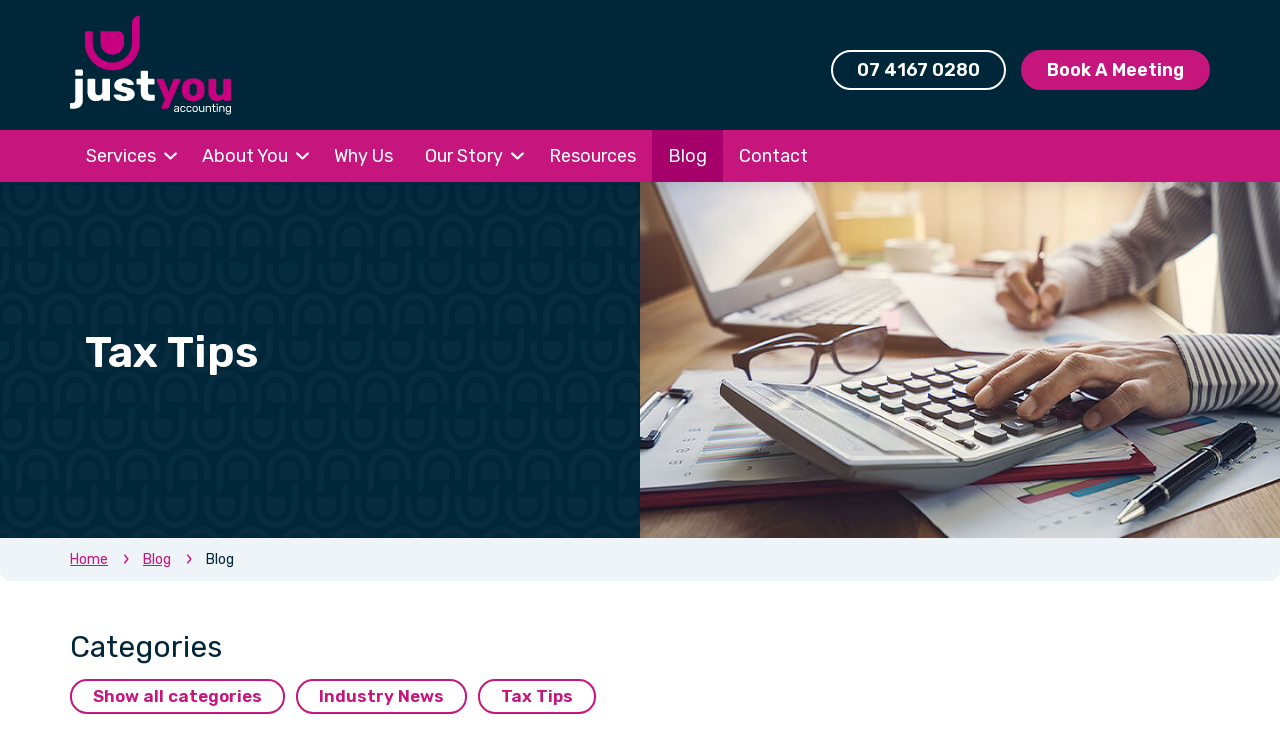

--- FILE ---
content_type: text/html; charset=UTF-8
request_url: https://justyouaccounting.com.au/blog/category/tax-tips
body_size: 11135
content:
<!doctype html>
<html class="no-js no-touchevents before-load" lang="en-AU"
      data-environment="production" prefix="og: http://ogp.me/ns# fb: http://ogp.me/ns/fb#">
<head>
  <meta charset="utf-8">
  <meta name="viewport" content="width=device-width,minimum-scale=1,initial-scale=1,shrink-to-fit=no">
  <link rel="dns-prefetch" href="//fonts.googleapis.com">
  <link rel="dns-prefetch" href="//fonts.gstatic.com">
  <link rel="dns-prefetch" href="//www.google-analytics.com">
  <link rel="preconnect" href="//fonts.googleapis.com" crossorigin>
  <link rel="preconnect" href="//fonts.gstatic.com" crossorigin>
  <link rel="preconnect" href="//www.google-analytics.com" crossorigin>
  <link rel="preload" as="style" href="https://fonts.googleapis.com/css2?family=Rubik:ital,wght@0,400;0,600;1,400;1,600&amp;display=swap">
  				
	<title>Just You Accounting Blog</title>
	<meta name="description" content="" />

	<meta property="fb:app_id" content="">
	<meta property="og:url" content="https://justyouaccounting.com.au/blog/category/tax-tips" />
	<meta property="og:type" content="website" />
	<meta property="og:title" content="Latest news" />
	<meta property="og:image" content="https://justyouaccounting.com.au/uploads/content/_1200x630_crop_center-center_none/og.jpg" />
	<meta property="og:image:width" content="1200" />
	<meta property="og:image:height" content="630" />
	<meta property="og:description" content="" />
	<meta property="og:site_name" content="Just You Accounting" />
	<meta property="og:locale" content="en_AU" />
	<meta property="og:locale:alternate" content="en_AU" />
	
	<meta name="twitter:card" content="summary_large_image" />
	<meta name="twitter:site" content="" />
	<meta name="twitter:url" content="https://justyouaccounting.com.au/blog/category/tax-tips" />
	<meta name="twitter:title" content="Latest news" />
	<meta name="twitter:description" content="" />
	<meta name="twitter:image" content="https://justyouaccounting.com.au/uploads/content/_1200x600_crop_center-center_none/og.jpg" />

	
	<link rel="home" href="https://justyouaccounting.com.au/" />
	<link rel="canonical" href="https://justyouaccounting.com.au/blog/category/tax-tips">
  <link rel="stylesheet" href="https://fonts.googleapis.com/css2?family=Rubik:ital,wght@0,400;0,600;1,400;1,600&amp;display=swap" media="print" onload="this.media='all'">
  <!--[if IE]> <script src="/dist/js/ie-bundle.js"></script> <![endif]-->
  <link href="/dist/css/bootstrap.css?id=89343d3637610cd8276b" rel="stylesheet">
  <link href="/dist/css/app.css?id=0e72ee0c8df44fc0e064" rel="stylesheet">

    
    <!-- Global site tag (gtag.js) - Google Analytics --><script async src="https://www.googletagmanager.com/gtag/js?id=G-7EQ246DJ55"></script><script>
  window.dataLayer = window.dataLayer || [];
  function gtag(){dataLayer.push(arguments);}
  gtag('js', new Date());
  gtag('config', 'G-7EQ246DJ55');
</script><script>
  function _vf_load() {
    window.sophiie.chat.load({
      orgId: 'org_3cHfUb8Q8e7RYCarwBxY1S6NbVUa',
      render: {
        mode: "overlay"
      }
    });
  }
</script><script
  type="module"
  src="https://cdn.sophiie.ai/chatbot/bundle.mjs"
  onload="_vf_load()"
  onerror="document.getElementById('sophiie-chatbot-error').textContent = 'Failed to load chatbot. Please try again later.'"
  ></script>  
    <link rel="apple-touch-icon" sizes="180x180" href="/apple-touch-icon.png">
  <link rel="icon" type="image/png" sizes="32x32" href="/favicon-32x32.png">
  <link rel="icon" type="image/png" sizes="16x16" href="/favicon-16x16.png">
  <link rel="manifest" href="/site.webmanifest">
  <link rel="mask-icon" href="/safari-pinned-tab.svg" color="#c6007e">
  <meta name="msapplication-TileColor" content="#c6007e">
  <meta name="theme-color" content="#00263a">
  
  <meta name="format-detection" content="telephone=no">
  <meta name="twitter:card" content="summary_large_image">

                            <link rel="next" href="https://justyouaccounting.com.au/blog/category/tax-tips/p2">      
  
  <noscript>
    <link rel="stylesheet" href="https://fonts.googleapis.com/css2?family=Rubik:ital,wght@0,400;0,600;1,400;1,600&amp;display=swap" />
  </noscript>
</head>
  <body class="site-default blogListing page-12" data-page-id="12">
  <nav class="skip-links" aria-label="Skip links navigation"><a href="#content" class="skip-link sr-only sr-only-focusable">Skip to main content</a></nav>
  <header class="site-header" id="site-header">
  <div class="container-lg">
    <div class="row flex-lg-nowrap">
      <div class="col">
        <a class="logo" href="/" title="Just You Accounting"><svg id="a" xmlns="http://www.w3.org/2000/svg" viewBox="0 0 160.89 98.92"><path d="M14.89,15.67h7.84v11.76c0,5.2,2.06,10.18,5.74,13.85,1.82,1.82,3.98,3.26,6.36,4.25,7.32,3.03,15.75,1.36,21.35-4.25,1.82-1.82,3.26-3.98,4.25-6.36,.99-2.38,1.49-4.92,1.49-7.5V7.84c0-1.03,.2-2.05,.6-3,.39-.95,.97-1.82,1.7-2.54,.73-.73,1.59-1.31,2.55-1.7C67.71,.2,68.73,0,69.76,0V27.43c0,15.15-12.28,27.43-27.43,27.43-3.6,0-7.17-.71-10.5-2.09-3.33-1.38-6.35-3.4-8.9-5.94-2.55-2.55-4.57-5.57-5.95-8.9-1.38-3.33-2.09-6.9-2.09-10.5V15.67Zm15.67-.04v11.79c0,3.12,1.24,6.11,3.44,8.31,2.21,2.21,5.19,3.44,8.31,3.44,3.12,0,6.11-1.24,8.31-3.44,2.2-2.2,3.44-5.19,3.44-8.31v-5.42c0-3.52-2.85-6.37-6.37-6.37H30.57Z" style="fill:#c6007e;"/><path d="M.29,92.85c-.1-.1-.17-.22-.22-.35-.05-.13-.07-.27-.07-.41v-3.62c0-.28,.1-.54,.29-.74,.1-.1,.21-.19,.35-.24,.13-.05,.27-.08,.41-.07h1.67c.93,0,1.57-.25,1.94-.76,.41-.66,.6-1.42,.55-2.19v-20.19c-.01-.29,.1-.56,.32-.76,.2-.19,.46-.3,.74-.29h5.52c.56-.02,1.03,.41,1.05,.96,0,.03,0,.06,0,.09v20.36c0,2.72-.82,4.82-2.45,6.3s-3.91,2.21-6.83,2.21H1.03c-.14,0-.27-.02-.4-.07-.13-.05-.24-.13-.34-.22ZM5.5,59.87c-.21-.2-.33-.49-.32-.78v-3.92c0-.6,.47-1.09,1.06-1.1,.01,0,.02,0,.03,0h5.51c.6,0,1.09,.47,1.1,1.06,0,.01,0,.02,0,.03v3.92c0,.44-.26,.85-.67,1.01-.13,.05-.28,.08-.42,.08H6.26c-.14,0-.29-.02-.42-.08s-.26-.14-.36-.24h.02Zm14.25,23.2c-1.52-1.66-2.28-4-2.28-7.04v-11.76c0-.14,.02-.28,.08-.41,.05-.13,.14-.25,.24-.35,.2-.19,.46-.3,.74-.29h5.6c.29,0,.57,.1,.78,.29,.1,.1,.19,.21,.24,.35,.06,.13,.08,.27,.08,.41v11.5c0,2.61,1.17,3.92,3.5,3.92,.99,.05,1.95-.32,2.64-1.03,.63-.68,.95-1.65,.95-2.89v-11.5c-.01-.29,.1-.56,.31-.76,.21-.2,.49-.3,.78-.29h5.56c.14,0,.28,.02,.41,.07,.13,.05,.25,.13,.35,.23,.1,.1,.18,.22,.23,.35,.05,.13,.08,.27,.07,.41v19.81c0,.14-.02,.27-.08,.4-.05,.13-.13,.24-.22,.34-.1,.1-.21,.19-.34,.24-.13,.06-.27,.08-.41,.08h-5.13c-.29,0-.57-.1-.78-.3-.1-.1-.19-.21-.24-.34-.05-.13-.08-.27-.08-.41v-1.6c-1.46,2.05-3.79,3.08-6.99,3.08-2.48,0-4.47-.83-5.99-2.49h0Zm28.49,1.52c-1.54-.64-2.69-1.42-3.42-2.32s-1.11-1.72-1.12-2.44c0-.13,.03-.26,.08-.38s.14-.22,.24-.31c.19-.17,.43-.27,.68-.27h5.1c.16,0,.31,.06,.42,.17,.28,.17,.54,.35,.8,.55,.47,.35,.97,.66,1.49,.91,.53,.22,1.09,.33,1.67,.32,.65,.03,1.3-.13,1.88-.44,.23-.12,.41-.3,.54-.52,.13-.22,.2-.47,.19-.73,.02-.4-.13-.8-.4-1.1-.44-.38-.96-.66-1.52-.82-1.11-.36-2.24-.63-3.39-.82-4.86-.99-7.29-3.23-7.29-6.75,.01-1.19,.41-2.35,1.12-3.31,.85-1.13,1.98-2.01,3.29-2.55,1.65-.68,3.42-1.01,5.2-.97,1.83-.05,3.64,.27,5.35,.93,1.29,.5,2.46,1.28,3.42,2.28,.79,.89,1.18,1.71,1.18,2.42,0,.25-.09,.5-.27,.68-.08,.09-.18,.17-.3,.22-.11,.05-.24,.08-.36,.07h-4.64c-.21,.01-.42-.05-.59-.17-.35-.18-.69-.39-1.01-.63-.42-.29-.87-.55-1.33-.78-.46-.2-.95-.29-1.45-.27-.58-.04-1.16,.13-1.64,.46-.38,.27-.6,.71-.59,1.18-.02,.37,.1,.74,.34,1.03,.42,.37,.93,.64,1.47,.78,1.11,.34,2.25,.61,3.4,.8,2.75,.48,4.75,1.33,6.01,2.55,1.19,1.1,1.87,2.65,1.88,4.28,0,2.11-.93,3.79-2.8,5.04s-4.49,1.88-7.87,1.88c-2.29,0-4.21-.32-5.75-.97h0Zm22.51-7.84v-7.8h-3.33c-.58-.01-1.04-.48-1.05-1.05v-3.62c0-.14,.02-.28,.08-.41,.05-.13,.14-.25,.24-.35,.2-.19,.46-.3,.74-.29h3.33v-6.95c0-.29,.11-.56,.32-.76,.2-.19,.46-.3,.74-.29h5.18c.56-.02,1.03,.41,1.05,.96,0,.03,0,.06,0,.09v6.95h5.27c.29,0,.57,.1,.78,.29,.1,.1,.19,.21,.24,.35,.06,.13,.08,.27,.08,.41v3.63c0,.14-.02,.28-.08,.42s-.14,.25-.24,.35c-.21,.2-.49,.3-.78,.29h-5.27v7.16c0,.99,.18,1.73,.55,2.24s.96,.76,1.77,.76h3.33c.14,0,.28,.02,.41,.08,.13,.05,.25,.14,.35,.24,.2,.21,.3,.49,.29,.78v3.88c0,.27-.1,.54-.29,.74-.1,.1-.21,.19-.35,.24-.13,.06-.27,.08-.41,.08h-4c-5.96,0-8.94-2.79-8.94-8.38h0Z" style="fill:#fff;"/><path d="M91.66,92.88c-.17-.17-.26-.4-.25-.63,0-.19,.03-.37,.08-.55l3.33-7.93-8.09-19.13c-.07-.15-.11-.3-.13-.46,.05-.26,.17-.5,.36-.68,.08-.09,.19-.16,.3-.21,.11-.05,.23-.07,.36-.07h5c.27,0,.54,.07,.76,.23,.22,.16,.38,.39,.46,.65l4.68,11.98,4.79-11.98c.1-.26,.27-.48,.5-.64,.23-.16,.49-.24,.77-.25h4.97c.25,0,.48,.1,.65,.27,.08,.08,.15,.17,.2,.28,.05,.11,.07,.22,.07,.33,0,.19-.03,.37-.09,.55l-11.93,27.61c-.2,.54-.73,.9-1.31,.89h-4.88c-.23,0-.46-.1-.62-.26h0Zm23.36-9.79c-1.89-1.64-2.92-3.98-3.1-7.01-.03-.36-.04-1-.04-1.9l.04-1.9c.17-2.98,1.23-5.3,3.18-6.97s4.64-2.51,8.07-2.51,6.11,.84,8.07,2.51,3.02,4,3.19,6.97l.09,1.9-.09,1.9c-.17,3.03-1.2,5.37-3.1,7.01s-4.62,2.47-8.16,2.47-6.26-.82-8.16-2.47Zm10.73-3.92c.56-.72,.89-1.82,.97-3.31,.03-.28,.04-.84,.04-1.69l-.04-1.68c-.08-1.46-.4-2.56-.97-3.29s-1.42-1.1-2.57-1.1-2.01,.37-2.57,1.1-.89,1.83-.97,3.29l-.04,1.68,.04,1.69c.09,1.49,.41,2.59,.97,3.31s1.42,1.07,2.57,1.07,2.02-.37,2.57-1.07Zm14.85,3.9c-1.52-1.66-2.28-4-2.28-7.04v-11.76c0-.29,.11-.56,.32-.76,.1-.1,.21-.17,.34-.22,.13-.05,.26-.07,.4-.07h5.6c.29,0,.57,.1,.78,.29,.1,.1,.19,.21,.24,.35,.05,.13,.08,.27,.08,.41v11.5c0,2.61,1.17,3.92,3.5,3.92,.98,.06,1.95-.32,2.63-1.03,.63-.68,.95-1.65,.95-2.89v-11.5c0-.14,.02-.28,.07-.41,.05-.13,.14-.25,.24-.35,.21-.2,.49-.3,.78-.29h5.57c.14,0,.28,.02,.41,.07,.13,.05,.25,.13,.35,.23,.1,.1,.18,.22,.23,.35,.05,.13,.07,.27,.07,.41v19.81c0,.27-.1,.54-.29,.74-.19,.21-.47,.33-.76,.32h-5.13c-.14,0-.28-.02-.42-.07-.13-.05-.25-.13-.36-.23-.1-.1-.19-.21-.24-.34-.05-.13-.08-.27-.07-.41v-1.6c-1.46,2.05-3.8,3.08-7,3.08-2.49,0-4.49-.83-6-2.49h0Z" style="fill:#c6007e;"/><path d="M104.96,96.28c-.3-.14-.56-.35-.75-.62-.18-.25-.28-.56-.28-.87,0-.24,.05-.48,.16-.69,.11-.21,.26-.4,.46-.54,.49-.35,1.07-.57,1.67-.64l1.71-.24v-.34c0-.78-.46-1.17-1.37-1.17-.3-.01-.59,.06-.85,.21-.19,.12-.35,.29-.47,.5-.02,.06-.05,.11-.1,.15-.04,.03-.09,.04-.14,.04h-.44s-.07,0-.1-.02c-.03-.01-.06-.03-.08-.06-.02-.02-.04-.05-.05-.08-.01-.03-.02-.06-.02-.1,.02-.22,.1-.43,.24-.61,.2-.26,.46-.47,.76-.6,.39-.18,.82-.27,1.25-.26,.85,0,1.46,.2,1.83,.6,.37,.4,.57,.93,.55,1.48v3.7s0,.07-.02,.1-.03,.06-.06,.09-.05,.04-.09,.06-.07,.02-.1,.02h-.5s-.07,0-.1-.02-.06-.03-.08-.06c-.05-.05-.07-.12-.07-.19v-.5c-.19,.27-.44,.48-.73,.63-.38,.18-.81,.27-1.23,.25-.35,0-.7-.07-1.02-.22h0Zm2.49-1.09c.17-.19,.3-.42,.38-.66,.08-.24,.12-.5,.1-.76v-.32l-1.33,.19c-.44,.04-.86,.17-1.24,.39-.12,.07-.23,.17-.31,.29s-.12,.26-.12,.4,.03,.28,.09,.41,.17,.23,.29,.31c.27,.17,.59,.26,.91,.25,.46,.02,.91-.16,1.23-.49h0Zm3.47,.63c-.48-.53-.74-1.22-.72-1.93v-.91c-.02-.71,.24-1.41,.72-1.93,.25-.24,.55-.42,.88-.54,.33-.12,.67-.17,1.02-.15,.48-.01,.95,.09,1.39,.29,.34,.16,.63,.41,.84,.72,.17,.26,.28,.56,.3,.87,0,.03,0,.07-.01,.1-.01,.03-.03,.06-.06,.08-.05,.05-.12,.08-.19,.08h-.5c-.06,0-.12-.01-.17-.05-.05-.06-.09-.12-.11-.19-.1-.32-.29-.6-.56-.79-.27-.16-.59-.24-.91-.23-.21-.01-.42,.02-.62,.1-.2,.08-.37,.19-.52,.35-.32,.38-.48,.87-.46,1.37v.79c-.02,.5,.14,.99,.46,1.37,.3,.31,.71,.47,1.14,.44,.32,.01,.64-.07,.91-.23,.27-.2,.46-.48,.56-.79,.03-.07,.06-.13,.11-.19,.05-.04,.11-.06,.17-.05h.5c.07,0,.14,.03,.19,.08,.03,.02,.05,.05,.06,.08,.01,.03,.02,.07,.01,.1-.02,.31-.13,.6-.3,.86-.21,.31-.5,.56-.84,.73-.43,.21-.91,.31-1.39,.29-.35,.02-.7-.04-1.03-.16-.33-.12-.63-.31-.88-.55h0Zm6.1,0c-.48-.53-.74-1.22-.72-1.93v-.91c-.02-.71,.24-1.41,.72-1.93,.51-.48,1.2-.73,1.9-.68,.47-.01,.94,.09,1.37,.29,.34,.16,.63,.41,.84,.72,.18,.26,.28,.56,.31,.87,0,.03,0,.07-.01,.1-.01,.03-.03,.06-.06,.08-.05,.05-.12,.08-.19,.08h-.5c-.06,0-.12-.01-.17-.05-.05-.05-.09-.12-.12-.19-.1-.32-.29-.6-.57-.79-.27-.16-.59-.24-.91-.23-.21,0-.42,.03-.62,.1-.2,.08-.37,.19-.52,.34-.31,.39-.47,.87-.46,1.37v.79c-.02,.5,.14,.98,.46,1.37,.3,.3,.71,.47,1.14,.44,.32,.01,.64-.07,.91-.23,.28-.21,.48-.5,.58-.83,.02-.07,.06-.14,.12-.19,.05-.04,.11-.06,.17-.05h.5c.07,0,.14,.03,.19,.08,.05,.05,.08,.11,.07,.18-.02,.31-.13,.6-.3,.86-.21,.31-.5,.56-.84,.73-.43,.21-.9,.31-1.37,.29-.71,.05-1.4-.2-1.92-.68h0Zm6.1-.02c-.47-.51-.73-1.19-.72-1.88v-.98c0-.7,.26-1.37,.74-1.88,.54-.46,1.22-.71,1.92-.71,.7,0,1.39,.25,1.92,.71,.48,.51,.74,1.18,.74,1.88l.02,.49-.02,.49c0,.7-.26,1.37-.72,1.88-1.12,.94-2.75,.94-3.86,0Zm3.08-.61c.31-.37,.48-.84,.47-1.33v-.87c0-.48-.16-.96-.47-1.33-.31-.3-.72-.46-1.15-.46-.43,0-.84,.17-1.15,.46-.31,.37-.47,.84-.46,1.33v.87c0,.48,.16,.96,.46,1.33,.31,.29,.73,.46,1.15,.46,.43,0,.84-.16,1.15-.46Zm3.33,.61c-.42-.53-.63-1.19-.59-1.86v-3.21s0-.07,.02-.1c.01-.03,.03-.06,.06-.09,.02-.03,.05-.05,.09-.06,.03-.01,.07-.02,.1-.02h.52s.07,0,.1,.02c.03,.01,.06,.03,.09,.06,.02,.02,.04,.05,.06,.09,.01,.03,.02,.07,.02,.1v3.15c0,1.16,.5,1.73,1.51,1.73,.21,.01,.43-.03,.63-.11,.2-.08,.38-.2,.53-.36,.3-.35,.46-.81,.43-1.27v-3.15s0-.07,.02-.1c.01-.03,.03-.06,.06-.09s.05-.04,.09-.06c.03-.01,.07-.02,.1-.02h.52s.07,0,.1,.02c.03,.01,.06,.03,.09,.06,.05,.05,.07,.12,.07,.19v5.4c0,.07-.02,.14-.07,.19-.03,.03-.06,.04-.09,.06-.03,.01-.07,.02-.1,.02h-.49s-.07,0-.1-.02c-.03-.01-.06-.03-.08-.06-.02-.03-.04-.05-.06-.09s-.02-.07-.02-.1v-.51c-.2,.28-.47,.51-.78,.67-.35,.16-.74,.24-1.13,.22-.31,.02-.63-.03-.92-.16-.29-.12-.55-.31-.76-.55h0Zm6.21,.5s-.05-.05-.06-.09c-.01-.03-.02-.07-.02-.1v-5.39s0-.07,.02-.1,.03-.06,.06-.09,.05-.04,.08-.06c.03-.01,.07-.02,.1-.02h.49s.07,0,.1,.01c.03,.01,.06,.03,.09,.05,.02,.03,.04,.06,.05,.09,.01,.03,.02,.07,.01,.11v.5c.45-.59,1.17-.92,1.91-.88,.32-.02,.64,.03,.93,.15,.3,.12,.56,.3,.78,.54,.42,.52,.64,1.18,.6,1.86v3.22s0,.07-.02,.1-.03,.06-.05,.09c-.02,.03-.05,.05-.09,.06-.03,.01-.07,.02-.1,.02h-.52s-.08,0-.11-.01c-.07-.02-.12-.08-.15-.15-.01-.03-.02-.07-.02-.1v-3.15c.03-.46-.11-.91-.4-1.28-.14-.16-.32-.28-.52-.36-.2-.08-.41-.11-.62-.1-.22-.01-.43,.03-.63,.11-.2,.08-.38,.2-.54,.35-.3,.35-.46,.81-.43,1.27v3.15c0,.07-.02,.14-.08,.19-.02,.03-.05,.05-.09,.06-.03,.01-.07,.02-.1,.02h-.52s-.07,0-.1-.02c-.03-.01-.06-.03-.08-.06h0Zm7.07-1.91v-3.05h-.9s-.07,0-.1-.02c-.03-.01-.06-.03-.08-.05-.05-.05-.07-.12-.07-.18v-.36c0-.07,.02-.14,.07-.19,.02-.03,.05-.04,.08-.06,.03-.01,.07-.02,.1-.02h.9v-1.9c0-.07,.02-.14,.07-.19,.02-.03,.05-.05,.08-.06,.03-.01,.07-.02,.1-.02h.5s.07,0,.1,.02,.06,.03,.09,.06c.02,.02,.04,.05,.06,.09,.01,.03,.02,.07,.02,.1v1.9h1.41s.07,0,.1,.02,.06,.03,.09,.06c.05,.05,.08,.12,.07,.19v.36s0,.07-.02,.1c-.01,.03-.03,.06-.06,.08-.05,.05-.12,.07-.19,.07h-1.41v2.97c-.02,.3,.04,.61,.18,.88,.15,.21,.39,.32,.65,.3h.68s.07,0,.1,.02c.03,.01,.06,.03,.08,.06,.05,.05,.07,.12,.07,.19v.38s0,.07-.01,.1-.03,.06-.05,.09c-.02,.03-.05,.05-.08,.06-.03,.01-.07,.02-.1,.02h-.77c-1.17,0-1.76-.66-1.76-2h0Zm3.72-5.12c-.05-.05-.08-.12-.07-.19v-.59c0-.07,.03-.14,.07-.19,.05-.05,.12-.08,.19-.08h.68s.07,0,.1,.02,.06,.03,.09,.06c.05,.05,.08,.12,.08,.19v.59s0,.07-.02,.1c-.01,.03-.03,.06-.06,.08-.05,.05-.12,.08-.2,.07h-.68s-.07,0-.1-.02-.06-.03-.09-.06h0Zm.09,7.04s-.04-.05-.06-.09c-.01-.03-.02-.07-.02-.1v-5.4s0-.07,.02-.1c.01-.03,.03-.06,.06-.09,.02-.03,.05-.04,.09-.06s.07-.02,.1-.02h.5s.07,0,.1,.02c.07,.02,.12,.08,.14,.14,.01,.03,.02,.07,.02,.1v5.4s0,.07-.02,.1c-.02,.07-.08,.12-.14,.14-.03,.01-.07,.02-.1,.02h-.5s-.07,0-.1-.02c-.03-.01-.06-.04-.09-.07h0Zm2.56,0s-.04-.05-.06-.09c-.01-.03-.02-.07-.02-.1v-5.39s0-.07,.02-.1c.01-.03,.03-.06,.06-.09,.02-.03,.05-.04,.09-.06s.07-.02,.1-.02h.49s.07,0,.1,.01,.06,.03,.09,.05,.04,.06,.05,.09,.02,.07,.01,.11v.5c.22-.29,.52-.52,.85-.68,.33-.15,.7-.22,1.07-.2,.65-.04,1.27,.21,1.71,.68,.42,.52,.64,1.18,.6,1.86v3.22c0,.07-.02,.14-.07,.19-.05,.05-.12,.08-.19,.08h-.52s-.07,0-.1-.02c-.03-.01-.06-.03-.09-.06-.02-.02-.04-.05-.06-.09s-.02-.07-.02-.1v-3.15c.03-.46-.11-.91-.4-1.28-.14-.16-.32-.28-.52-.36-.2-.08-.41-.11-.62-.1-.22,0-.43,.03-.63,.11-.2,.08-.38,.2-.53,.35-.31,.35-.46,.81-.43,1.27v3.15s0,.07-.02,.1c-.01,.03-.03,.06-.06,.09-.02,.03-.05,.04-.09,.06-.03,.01-.07,.02-.1,.02h-.52s-.07,0-.11-.01c-.04-.01-.07-.03-.09-.06h0Zm7.53,2.27c-.33-.17-.61-.42-.8-.73-.14-.21-.22-.45-.24-.71,0-.03,0-.07,.02-.1,.01-.03,.04-.06,.06-.08,.05-.05,.11-.07,.18-.07h.5c.06,0,.12,.02,.17,.05,.06,.05,.1,.12,.12,.19,.21,.61,.68,.91,1.44,.91,.45,.03,.9-.09,1.27-.36,.27-.25,.41-.68,.41-1.29v-.77c-.22,.28-.5,.5-.82,.65-.32,.15-.67,.22-1.03,.2-.34,.02-.68-.03-1-.17s-.59-.34-.81-.61c-.41-.57-.64-1.26-.63-1.96v-.63c0-.7,.22-1.39,.63-1.95,.22-.27,.49-.48,.81-.61,.31-.14,.66-.19,1-.17,.73-.03,1.43,.3,1.87,.88v-.49c0-.07,.03-.14,.07-.19,.02-.02,.05-.04,.09-.06,.03-.01,.07-.02,.1-.02h.49s.07,0,.1,.02c.03,.01,.06,.03,.09,.06,.05,.05,.07,.12,.07,.19v5.53c0,1.75-.88,2.63-2.65,2.64-.53,.02-1.05-.1-1.52-.33h0Zm2.7-3.54c.27-.36,.43-.79,.44-1.25v-.79c-.01-.45-.16-.89-.44-1.25-.15-.18-.33-.31-.54-.4-.21-.09-.44-.13-.66-.11-.23-.02-.45,.02-.66,.11-.21,.09-.39,.23-.53,.41-.26,.4-.4,.86-.41,1.34v.61c0,.48,.15,.94,.41,1.34,.14,.18,.32,.32,.53,.41,.21,.09,.43,.13,.66,.11,.23,.01,.46-.02,.66-.11,.21-.09,.39-.23,.54-.4Z" style="fill:#fff;"/></svg></a> <a class="expand"><span></span><em>Menu</em></a>
      </div>
    </div>
  </div>
  

<div class="navigation">
  <div class="reveal">
    <div class="container-lg">
      <div class="row flex-lg-nowrap">
        <div class="col">
                    <nav aria-label="Main" class="main" role="navigation">
            <ul>
            <li class="has-child menu-item-910"><span><a href="https://justyouaccounting.com.au/services">Services</a></span><ul><li class="menu-item-920"><span><a href="https://justyouaccounting.com.au/services/bookkeeping">Bookkeeping</a></span></li><li class="menu-item-1656"><span><a href="https://justyouaccounting.com.au/services/packages">Packages</a></span></li><li class="menu-item-1678"><span><a href="https://justyouaccounting.com.au/services/general-tax-services">General Tax Services</a></span></li><li class="menu-item-1721"><span><a href="https://justyouaccounting.com.au/services/business-setup">Business Setup</a></span></li><li class="menu-item-1847"><span><a href="https://justyouaccounting.com.au/services/tax-planning">Tax Planning</a></span></li></ul></li><li class="has-child menu-item-906"><span><a href="https://justyouaccounting.com.au/about-you">About You</a></span><ul><li class="menu-item-850"><span><a href="https://justyouaccounting.com.au/about-you/small-business-owners">Small Business Owners</a></span></li><li class="menu-item-852"><span><a href="https://justyouaccounting.com.au/about-you/mining-sector">Mining Sector</a></span></li><li class="menu-item-854"><span><a href="https://justyouaccounting.com.au/about-you/investors-entrepreneurs">Investors &amp; Entrepreneurs</a></span></li><li class="menu-item-856"><span><a href="https://justyouaccounting.com.au/about-you/health-care-professionals">Health Care Professionals</a></span></li><li class="menu-item-36"><span><a href="https://justyouaccounting.com.au/about-you/brands">Education Professionals</a></span></li></ul></li><li class="menu-item-912"><span><a href="https://justyouaccounting.com.au/why-us">Why Us</a></span></li><li class="has-child menu-item-908"><span><a href="https://justyouaccounting.com.au/our-story">Our Story</a></span><ul><li class="menu-item-3872"><span><a href="https://justyouaccounting.com.au/our-story/testimonials">Testimonials</a></span></li><li class="menu-item-3901"><span><a href="https://justyouaccounting.com.au/our-story/founder">Founder</a></span></li></ul></li><li class="menu-item-914"><span><a href="https://justyouaccounting.com.au/resources">Resources</a></span></li><li class="menu-item-12"><span><a href="https://justyouaccounting.com.au/blog">Blog</a></span></li><li class="menu-item-42"><span><a href="https://justyouaccounting.com.au/contact">Contact</a></span></li>            </ul>
          </nav>
        </div>
      </div>
      <div class="site-header__ctas"><a  class="btn btn-white-ghost site-header__cta" href="tel:+61741670280">07 4167 0280</a><a  class="btn btn-brand site-header__cta" href="https://justyouaccounting.com.au/free-consultation">Book A Meeting</a></div>    </div>
  </div>
</div>

</header>

  <div class="page-content blogListing__content">
  

<section class="c-page-banner wide-container">
  <div class="c-page-banner__half c-page-banner__content">
    <div class="c-page-banner__content-inner">
      <h1 class="component__heading c-page-banner__heading">
                            Tax Tips
              </h1>
          </div>
  </div>

  <div class="c-page-banner__half c-page-banner__image">
                    <img src="/images/default-internal-banner.jpg?v=2" alt="Blog feature image" width="720" height="400">
    </div>
</section>
  
  <div class="c-breadcrumbs wide-container">
  <div class="container">
    <div class="row">
      <div class="col">
                <nav class="breadcrumbs" aria-label="Breadcrumbs">
            <a href="https://justyouaccounting.com.au/">Home</a>
                          <a href="https://justyouaccounting.com.au/blog">Blog</a>
                        <a href="https://justyouaccounting.com.au/blog">Blog</a>
          </nav>
          <script type="application/ld+json">
          {
            "@context": "http://schema.org",
            "@type": "BreadcrumbList",
            "itemListElement": [
              {"@type": "ListItem", "position": 1, "item": {"@id": "https://justyouaccounting.com.au/blog", "name": "Blog"}}
              , {"@type": "ListItem", "position": 2, "item": {"@id": "https://justyouaccounting.com.au/blog/category/tax-tips", "name": "Tax Tips"}}            ]
          }
          </script>
            </div>
    </div>
  </div>
</div>

  <section class="blogListing__categories">
    <div class="container">
      <div class="row">
        <div class="col-12 col-lg-10">
                  <nav class="categories" aria-labelledby="#categoriesLabel">
            <div class="categories__heading" id="categoriesLabel">Categories</div>
            <ul>
                          <li><a class="btn btn-sm btn-brand-ghost category category--all" href="https://justyouaccounting.com.au/blog">Show all categories</a></li>
                                      <li>
              <a class="btn btn-sm btn-brand-ghost category category-industry-news category-17 " href="https://justyouaccounting.com.au/blog/category/industry-news" title="View posts categorised in 'Industry News'">Industry News</a>
              </li>
                          <li>
              <a class="btn btn-sm btn-brand-ghost category category-tax-tips category-5176 category--active" href="https://justyouaccounting.com.au/blog/category/tax-tips" title="View posts categorised in 'Tax Tips'">Tax Tips</a>
              </li>
                        </ul>
          </nav>
                </div>
      </div>
    </div>
  </section>

  <section class="blogListing__listing component--light-bg">
    <div class="container blog-listing-container">
      <div class="row card-row">
                    

    
  
<article class="card blog-card">
  <a href="https://justyouaccounting.com.au/blog/employee-or-independent-contractor" aria-labelledby="post_11126_title" class="card-image-link">
      <img class="lazy card-image card-img-top" src="/uploads/blog-banners/_57x30_crop_center-center_100_none/iStock-486432850.jpg" data-src="/uploads/blog-banners/_570x300_crop_center-center_90_none/iStock-486432850.jpg" width="570" height="300" alt="Painter at work with a roller, bucket and ladder">
   
  </a>
  <div class="card-body">
    <div class="card-title" id="post_11126_title"><a href="https://justyouaccounting.com.au/blog/employee-or-independent-contractor">Employee or Independent Contractor</a></div>
        <p>  More and more people are being hired as independent contractors instead of regular employees.</p>
        <div class="card-link">
      <a href="https://justyouaccounting.com.au/blog/employee-or-independent-contractor" class="btn btn-brand-ghost" aria-labelledby="post_11126_title">Read More</a>
    </div>
  </div>
</article>
                    

    
  
<article class="card blog-card">
  <a href="https://justyouaccounting.com.au/blog/record-keeping" aria-labelledby="post_10445_title" class="card-image-link">
      <img class="lazy card-image card-img-top" src="/uploads/blog-banners/_57x30_crop_center-center_100_none/alexander-grey-tn57JI3CewI-unsplash.jpg" data-src="/uploads/blog-banners/_570x300_crop_center-center_90_none/alexander-grey-tn57JI3CewI-unsplash.jpg" width="570" height="300" alt="paper files">
   
  </a>
  <div class="card-body">
    <div class="card-title" id="post_10445_title"><a href="https://justyouaccounting.com.au/blog/record-keeping">Record Keeping</a></div>
        <p>  The what, when and how of record keeping</p>
        <div class="card-link">
      <a href="https://justyouaccounting.com.au/blog/record-keeping" class="btn btn-brand-ghost" aria-labelledby="post_10445_title">Read More</a>
    </div>
  </div>
</article>
                    

    
  
<article class="card blog-card">
  <a href="https://justyouaccounting.com.au/blog/ato-data-matching-to-include-rental-property-loans" aria-labelledby="post_10343_title" class="card-image-link">
      <img class="lazy card-image card-img-top" src="/uploads/blog-banners/_57x30_crop_center-center_100_none/Buying-a-house-to-rent-out.jpg" data-src="/uploads/blog-banners/_570x300_crop_center-center_90_none/Buying-a-house-to-rent-out.jpg" width="570" height="300" alt="Thumbnail image: ATO data-matching to include rental property loans">
   
  </a>
  <div class="card-body">
    <div class="card-title" id="post_10343_title"><a href="https://justyouaccounting.com.au/blog/ato-data-matching-to-include-rental-property-loans">ATO data-matching to include rental property loans</a></div>
        <div class="card-link">
      <a href="https://justyouaccounting.com.au/blog/ato-data-matching-to-include-rental-property-loans" class="btn btn-brand-ghost" aria-labelledby="post_10343_title">Read More</a>
    </div>
  </div>
</article>
                    

    
  
<article class="card blog-card">
  <a href="https://justyouaccounting.com.au/blog/small-business-concessions-capital-gains-tax" aria-labelledby="post_8352_title" class="card-image-link">
      <img class="lazy card-image card-img-top" src="/uploads/blog-banners/_57x30_crop_center-center_100_none/iStock-521127560.jpg" data-src="/uploads/blog-banners/_570x300_crop_center-center_90_none/iStock-521127560.jpg" width="570" height="300" alt="Thumbnail image: Small business concessions - capital gains tax">
   
  </a>
  <div class="card-body">
    <div class="card-title" id="post_8352_title"><a href="https://justyouaccounting.com.au/blog/small-business-concessions-capital-gains-tax">Small business concessions - capital gains tax</a></div>
        <p>  Capital gains tax concessions for small businesses</p>
        <div class="card-link">
      <a href="https://justyouaccounting.com.au/blog/small-business-concessions-capital-gains-tax" class="btn btn-brand-ghost" aria-labelledby="post_8352_title">Read More</a>
    </div>
  </div>
</article>
                    

    
  
<article class="card blog-card">
  <a href="https://justyouaccounting.com.au/blog/tax-return-31-october-deadline-myth-busted" aria-labelledby="post_8022_title" class="card-image-link">
      <img class="lazy card-image card-img-top" src="/uploads/blog-banners/_57x30_crop_center-center_100_none/towfiqu-barbhuiya-Cv1IZqKJQzU-unsplash-1.jpg" data-src="/uploads/blog-banners/_570x300_crop_center-center_90_none/towfiqu-barbhuiya-Cv1IZqKJQzU-unsplash-1.jpg" width="570" height="300" alt="hourglass">
   
  </a>
  <div class="card-body">
    <div class="card-title" id="post_8022_title"><a href="https://justyouaccounting.com.au/blog/tax-return-31-october-deadline-myth-busted">Tax return - 31 October deadline myth busted</a></div>
        <p>  There has been some media focus on the approaching 31 October deadline ... here are the facts</p>
        <div class="card-link">
      <a href="https://justyouaccounting.com.au/blog/tax-return-31-october-deadline-myth-busted" class="btn btn-brand-ghost" aria-labelledby="post_8022_title">Read More</a>
    </div>
  </div>
</article>
                    

    
  
<article class="card blog-card">
  <a href="https://justyouaccounting.com.au/blog/cryptocurrency-and-your-income-tax-return" aria-labelledby="post_7345_title" class="card-image-link">
      <img class="lazy card-image card-img-top" src="/uploads/blog-banners/_57x30_crop_center-center_100_none/markus-winkler-IrRbSND5EUc-unsplash.jpg" data-src="/uploads/blog-banners/_570x300_crop_center-center_90_none/markus-winkler-IrRbSND5EUc-unsplash.jpg" width="570" height="300" alt="Thumbnail image: Cryptocurrency and your Income Tax Return">
   
  </a>
  <div class="card-body">
    <div class="card-title" id="post_7345_title"><a href="https://justyouaccounting.com.au/blog/cryptocurrency-and-your-income-tax-return">Cryptocurrency and your Income Tax Return</a></div>
        <p>  Bitcoin, Ethereum, Tether... Cryptocurrency is an investment asset which is treated like any other unitised investment such as shares. Read on to learn more...</p>
        <div class="card-link">
      <a href="https://justyouaccounting.com.au/blog/cryptocurrency-and-your-income-tax-return" class="btn btn-brand-ghost" aria-labelledby="post_7345_title">Read More</a>
    </div>
  </div>
</article>
                    

    
  
<article class="card blog-card">
  <a href="https://justyouaccounting.com.au/blog/time-to-explore-your-super" aria-labelledby="post_7123_title" class="card-image-link">
      <img class="lazy card-image card-img-top" src="/uploads/blog-banners/_57x30_crop_center-center_100_none/eskay-lim-9k3l3sWTel4-unsplash-1.jpg" data-src="/uploads/blog-banners/_570x300_crop_center-center_90_none/eskay-lim-9k3l3sWTel4-unsplash-1.jpg" width="570" height="300" alt="gold piggy bank">
   
  </a>
  <div class="card-body">
    <div class="card-title" id="post_7123_title"><a href="https://justyouaccounting.com.au/blog/time-to-explore-your-super">Time to explore your Super</a></div>
        <p>  Superannuation for many is an unknown or at least unexplored opportunity to increase the deductions you can claim in your income tax return.</p>
        <div class="card-link">
      <a href="https://justyouaccounting.com.au/blog/time-to-explore-your-super" class="btn btn-brand-ghost" aria-labelledby="post_7123_title">Read More</a>
    </div>
  </div>
</article>
                    

    
  
<article class="card blog-card">
  <a href="https://justyouaccounting.com.au/blog/working-from-home" aria-labelledby="post_5692_title" class="card-image-link">
      <img class="lazy card-image card-img-top" src="/uploads/blog-banners/_57x30_crop_center-center_100_none/tra-my-BjL7XCugMNY-unsplash-1.jpg" data-src="/uploads/blog-banners/_570x300_crop_center-center_90_none/tra-my-BjL7XCugMNY-unsplash-1.jpg" width="570" height="300" alt="Cat reclining over laptop">
   
  </a>
  <div class="card-body">
    <div class="card-title" id="post_5692_title"><a href="https://justyouaccounting.com.au/blog/working-from-home">Working from Home</a></div>
        <p>  If you work from home, even if it is only from time to time, there are two ways to work out the deduction you can claim in your tax return.</p>
        <div class="card-link">
      <a href="https://justyouaccounting.com.au/blog/working-from-home" class="btn btn-brand-ghost" aria-labelledby="post_5692_title">Read More</a>
    </div>
  </div>
</article>
        
          <nav class="pagination" aria-label="Listing pagination">
    
      
      <a href="https://justyouaccounting.com.au/blog/category/tax-tips" class="pagination--current">1 <span class="sr-only">(current page)</span></a>

                <a href="https://justyouaccounting.com.au/blog/category/tax-tips/p2">2</a>
      
    <a href="https://justyouaccounting.com.au/blog/category/tax-tips/p2" class="pagination--next" title="Go to page 2">Next</a>  </nav>
      </div>
    </div>
  </section>
</div>

            
              
<section class="c-outro">
  <div class="container">
    <div class="row justify-content-center">
      <div class="col-12 col-md-10">
        <div class="c-outro__content">
                            <h2 class="c-outro__heading">Personal service, excellent tax results & peace of mind, no matter your needs.</h2>
                          <div class="c-outro__links">
                                    <a  class="btn btn-white-ghost" href="tel:0741670280">07 4167 0280</a>
                                      <a  class="btn btn-brand" href="https://justyouaccounting.com.au/free-consultation">Book Your Meeting With An Accountant</a>
                                </div>
                </div>
      </div>
    </div>
  </div>
</section>

  
<footer class="footer" role="contentinfo">
  <div class="container-lg">
    <div class="footer__top">
      <div class="footer__social">
        <nav class="social" role="navigation" aria-labelledby="socialLabel">
          <div class="social__label" id="socialLabel">Connect with us on</div>
                      <a href="https://www.facebook.com/JustYouAccounting/" class="social__link social__link--facebook" rel="noopener" target="_blank" title="Facebook (opens in new tab)"><span class="sr-only">Facebook</span><svg xmlns="http://www.w3.org/2000/svg" width="30" height="30" fill="none"><path fill-rule="evenodd" d="M28.125 15.079A13.13 13.13 0 0 0 15 1.954 13.13 13.13 0 0 0 1.875 15.079c0 6.551 4.799 11.981 11.074 12.966v-9.171H9.616v-3.795h3.333v-2.892c0-3.289 1.96-5.107 4.958-5.107a20.17 20.17 0 0 1 2.939.257v3.23H19.19c-1.63 0-2.139 1.011-2.139 2.051v2.461h3.64l-.581 3.795h-3.058v9.172a13.13 13.13 0 0 0 11.074-12.967z" fill="#00263A"/></svg>
</a>
                            </nav>
      </div>
      <div class="footer__logos">
        <img src="/images/logo_cpa.png" srcset="/images/logo_cpa.png 1x, /images/logo_cpa@2x.png 2x" alt="CPA" width="130" height="63">
        <img src="/images/logo_tax-agent.png" srcset="/images/logo_tax-agent.png 1x, /images/logo_tax-agent@2x.png 2x" alt="Tax Agent" width="130" height="78">
        <img src="/images/logo_xero-advisor.png" srcset="/images/logo_xero-advisor.png 1x, /images/logo_xero-advisor@2x.png 2x" alt="Xero Advisor" width="130" height="33">
      </div>
    </div>
  </div>
  <div class="footer__mid">
    <div class="container-lg">
      <div class="row">
        <div class="col-12 col-md-12 col-lg-6 footer__content-column">
          <a href="https://justyouaccounting.com.au/" class="footer__logo"><svg id="a" xmlns="http://www.w3.org/2000/svg" viewBox="0 0 160.89 98.92"><path d="M14.89,15.67h7.84v11.76c0,5.2,2.06,10.18,5.74,13.85,1.82,1.82,3.98,3.26,6.36,4.25,7.32,3.03,15.75,1.36,21.35-4.25,1.82-1.82,3.26-3.98,4.25-6.36,.99-2.38,1.49-4.92,1.49-7.5V7.84c0-1.03,.2-2.05,.6-3,.39-.95,.97-1.82,1.7-2.54,.73-.73,1.59-1.31,2.55-1.7C67.71,.2,68.73,0,69.76,0V27.43c0,15.15-12.28,27.43-27.43,27.43-3.6,0-7.17-.71-10.5-2.09-3.33-1.38-6.35-3.4-8.9-5.94-2.55-2.55-4.57-5.57-5.95-8.9-1.38-3.33-2.09-6.9-2.09-10.5V15.67Zm15.67-.04v11.79c0,3.12,1.24,6.11,3.44,8.31,2.21,2.21,5.19,3.44,8.31,3.44,3.12,0,6.11-1.24,8.31-3.44,2.2-2.2,3.44-5.19,3.44-8.31v-5.42c0-3.52-2.85-6.37-6.37-6.37H30.57Z" style="fill:#c6007e;"/><path d="M.29,92.85c-.1-.1-.17-.22-.22-.35-.05-.13-.07-.27-.07-.41v-3.62c0-.28,.1-.54,.29-.74,.1-.1,.21-.19,.35-.24,.13-.05,.27-.08,.41-.07h1.67c.93,0,1.57-.25,1.94-.76,.41-.66,.6-1.42,.55-2.19v-20.19c-.01-.29,.1-.56,.32-.76,.2-.19,.46-.3,.74-.29h5.52c.56-.02,1.03,.41,1.05,.96,0,.03,0,.06,0,.09v20.36c0,2.72-.82,4.82-2.45,6.3s-3.91,2.21-6.83,2.21H1.03c-.14,0-.27-.02-.4-.07-.13-.05-.24-.13-.34-.22ZM5.5,59.87c-.21-.2-.33-.49-.32-.78v-3.92c0-.6,.47-1.09,1.06-1.1,.01,0,.02,0,.03,0h5.51c.6,0,1.09,.47,1.1,1.06,0,.01,0,.02,0,.03v3.92c0,.44-.26,.85-.67,1.01-.13,.05-.28,.08-.42,.08H6.26c-.14,0-.29-.02-.42-.08s-.26-.14-.36-.24h.02Zm14.25,23.2c-1.52-1.66-2.28-4-2.28-7.04v-11.76c0-.14,.02-.28,.08-.41,.05-.13,.14-.25,.24-.35,.2-.19,.46-.3,.74-.29h5.6c.29,0,.57,.1,.78,.29,.1,.1,.19,.21,.24,.35,.06,.13,.08,.27,.08,.41v11.5c0,2.61,1.17,3.92,3.5,3.92,.99,.05,1.95-.32,2.64-1.03,.63-.68,.95-1.65,.95-2.89v-11.5c-.01-.29,.1-.56,.31-.76,.21-.2,.49-.3,.78-.29h5.56c.14,0,.28,.02,.41,.07,.13,.05,.25,.13,.35,.23,.1,.1,.18,.22,.23,.35,.05,.13,.08,.27,.07,.41v19.81c0,.14-.02,.27-.08,.4-.05,.13-.13,.24-.22,.34-.1,.1-.21,.19-.34,.24-.13,.06-.27,.08-.41,.08h-5.13c-.29,0-.57-.1-.78-.3-.1-.1-.19-.21-.24-.34-.05-.13-.08-.27-.08-.41v-1.6c-1.46,2.05-3.79,3.08-6.99,3.08-2.48,0-4.47-.83-5.99-2.49h0Zm28.49,1.52c-1.54-.64-2.69-1.42-3.42-2.32s-1.11-1.72-1.12-2.44c0-.13,.03-.26,.08-.38s.14-.22,.24-.31c.19-.17,.43-.27,.68-.27h5.1c.16,0,.31,.06,.42,.17,.28,.17,.54,.35,.8,.55,.47,.35,.97,.66,1.49,.91,.53,.22,1.09,.33,1.67,.32,.65,.03,1.3-.13,1.88-.44,.23-.12,.41-.3,.54-.52,.13-.22,.2-.47,.19-.73,.02-.4-.13-.8-.4-1.1-.44-.38-.96-.66-1.52-.82-1.11-.36-2.24-.63-3.39-.82-4.86-.99-7.29-3.23-7.29-6.75,.01-1.19,.41-2.35,1.12-3.31,.85-1.13,1.98-2.01,3.29-2.55,1.65-.68,3.42-1.01,5.2-.97,1.83-.05,3.64,.27,5.35,.93,1.29,.5,2.46,1.28,3.42,2.28,.79,.89,1.18,1.71,1.18,2.42,0,.25-.09,.5-.27,.68-.08,.09-.18,.17-.3,.22-.11,.05-.24,.08-.36,.07h-4.64c-.21,.01-.42-.05-.59-.17-.35-.18-.69-.39-1.01-.63-.42-.29-.87-.55-1.33-.78-.46-.2-.95-.29-1.45-.27-.58-.04-1.16,.13-1.64,.46-.38,.27-.6,.71-.59,1.18-.02,.37,.1,.74,.34,1.03,.42,.37,.93,.64,1.47,.78,1.11,.34,2.25,.61,3.4,.8,2.75,.48,4.75,1.33,6.01,2.55,1.19,1.1,1.87,2.65,1.88,4.28,0,2.11-.93,3.79-2.8,5.04s-4.49,1.88-7.87,1.88c-2.29,0-4.21-.32-5.75-.97h0Zm22.51-7.84v-7.8h-3.33c-.58-.01-1.04-.48-1.05-1.05v-3.62c0-.14,.02-.28,.08-.41,.05-.13,.14-.25,.24-.35,.2-.19,.46-.3,.74-.29h3.33v-6.95c0-.29,.11-.56,.32-.76,.2-.19,.46-.3,.74-.29h5.18c.56-.02,1.03,.41,1.05,.96,0,.03,0,.06,0,.09v6.95h5.27c.29,0,.57,.1,.78,.29,.1,.1,.19,.21,.24,.35,.06,.13,.08,.27,.08,.41v3.63c0,.14-.02,.28-.08,.42s-.14,.25-.24,.35c-.21,.2-.49,.3-.78,.29h-5.27v7.16c0,.99,.18,1.73,.55,2.24s.96,.76,1.77,.76h3.33c.14,0,.28,.02,.41,.08,.13,.05,.25,.14,.35,.24,.2,.21,.3,.49,.29,.78v3.88c0,.27-.1,.54-.29,.74-.1,.1-.21,.19-.35,.24-.13,.06-.27,.08-.41,.08h-4c-5.96,0-8.94-2.79-8.94-8.38h0Z" style="fill:#fff;"/><path d="M91.66,92.88c-.17-.17-.26-.4-.25-.63,0-.19,.03-.37,.08-.55l3.33-7.93-8.09-19.13c-.07-.15-.11-.3-.13-.46,.05-.26,.17-.5,.36-.68,.08-.09,.19-.16,.3-.21,.11-.05,.23-.07,.36-.07h5c.27,0,.54,.07,.76,.23,.22,.16,.38,.39,.46,.65l4.68,11.98,4.79-11.98c.1-.26,.27-.48,.5-.64,.23-.16,.49-.24,.77-.25h4.97c.25,0,.48,.1,.65,.27,.08,.08,.15,.17,.2,.28,.05,.11,.07,.22,.07,.33,0,.19-.03,.37-.09,.55l-11.93,27.61c-.2,.54-.73,.9-1.31,.89h-4.88c-.23,0-.46-.1-.62-.26h0Zm23.36-9.79c-1.89-1.64-2.92-3.98-3.1-7.01-.03-.36-.04-1-.04-1.9l.04-1.9c.17-2.98,1.23-5.3,3.18-6.97s4.64-2.51,8.07-2.51,6.11,.84,8.07,2.51,3.02,4,3.19,6.97l.09,1.9-.09,1.9c-.17,3.03-1.2,5.37-3.1,7.01s-4.62,2.47-8.16,2.47-6.26-.82-8.16-2.47Zm10.73-3.92c.56-.72,.89-1.82,.97-3.31,.03-.28,.04-.84,.04-1.69l-.04-1.68c-.08-1.46-.4-2.56-.97-3.29s-1.42-1.1-2.57-1.1-2.01,.37-2.57,1.1-.89,1.83-.97,3.29l-.04,1.68,.04,1.69c.09,1.49,.41,2.59,.97,3.31s1.42,1.07,2.57,1.07,2.02-.37,2.57-1.07Zm14.85,3.9c-1.52-1.66-2.28-4-2.28-7.04v-11.76c0-.29,.11-.56,.32-.76,.1-.1,.21-.17,.34-.22,.13-.05,.26-.07,.4-.07h5.6c.29,0,.57,.1,.78,.29,.1,.1,.19,.21,.24,.35,.05,.13,.08,.27,.08,.41v11.5c0,2.61,1.17,3.92,3.5,3.92,.98,.06,1.95-.32,2.63-1.03,.63-.68,.95-1.65,.95-2.89v-11.5c0-.14,.02-.28,.07-.41,.05-.13,.14-.25,.24-.35,.21-.2,.49-.3,.78-.29h5.57c.14,0,.28,.02,.41,.07,.13,.05,.25,.13,.35,.23,.1,.1,.18,.22,.23,.35,.05,.13,.07,.27,.07,.41v19.81c0,.27-.1,.54-.29,.74-.19,.21-.47,.33-.76,.32h-5.13c-.14,0-.28-.02-.42-.07-.13-.05-.25-.13-.36-.23-.1-.1-.19-.21-.24-.34-.05-.13-.08-.27-.07-.41v-1.6c-1.46,2.05-3.8,3.08-7,3.08-2.49,0-4.49-.83-6-2.49h0Z" style="fill:#c6007e;"/><path d="M104.96,96.28c-.3-.14-.56-.35-.75-.62-.18-.25-.28-.56-.28-.87,0-.24,.05-.48,.16-.69,.11-.21,.26-.4,.46-.54,.49-.35,1.07-.57,1.67-.64l1.71-.24v-.34c0-.78-.46-1.17-1.37-1.17-.3-.01-.59,.06-.85,.21-.19,.12-.35,.29-.47,.5-.02,.06-.05,.11-.1,.15-.04,.03-.09,.04-.14,.04h-.44s-.07,0-.1-.02c-.03-.01-.06-.03-.08-.06-.02-.02-.04-.05-.05-.08-.01-.03-.02-.06-.02-.1,.02-.22,.1-.43,.24-.61,.2-.26,.46-.47,.76-.6,.39-.18,.82-.27,1.25-.26,.85,0,1.46,.2,1.83,.6,.37,.4,.57,.93,.55,1.48v3.7s0,.07-.02,.1-.03,.06-.06,.09-.05,.04-.09,.06-.07,.02-.1,.02h-.5s-.07,0-.1-.02-.06-.03-.08-.06c-.05-.05-.07-.12-.07-.19v-.5c-.19,.27-.44,.48-.73,.63-.38,.18-.81,.27-1.23,.25-.35,0-.7-.07-1.02-.22h0Zm2.49-1.09c.17-.19,.3-.42,.38-.66,.08-.24,.12-.5,.1-.76v-.32l-1.33,.19c-.44,.04-.86,.17-1.24,.39-.12,.07-.23,.17-.31,.29s-.12,.26-.12,.4,.03,.28,.09,.41,.17,.23,.29,.31c.27,.17,.59,.26,.91,.25,.46,.02,.91-.16,1.23-.49h0Zm3.47,.63c-.48-.53-.74-1.22-.72-1.93v-.91c-.02-.71,.24-1.41,.72-1.93,.25-.24,.55-.42,.88-.54,.33-.12,.67-.17,1.02-.15,.48-.01,.95,.09,1.39,.29,.34,.16,.63,.41,.84,.72,.17,.26,.28,.56,.3,.87,0,.03,0,.07-.01,.1-.01,.03-.03,.06-.06,.08-.05,.05-.12,.08-.19,.08h-.5c-.06,0-.12-.01-.17-.05-.05-.06-.09-.12-.11-.19-.1-.32-.29-.6-.56-.79-.27-.16-.59-.24-.91-.23-.21-.01-.42,.02-.62,.1-.2,.08-.37,.19-.52,.35-.32,.38-.48,.87-.46,1.37v.79c-.02,.5,.14,.99,.46,1.37,.3,.31,.71,.47,1.14,.44,.32,.01,.64-.07,.91-.23,.27-.2,.46-.48,.56-.79,.03-.07,.06-.13,.11-.19,.05-.04,.11-.06,.17-.05h.5c.07,0,.14,.03,.19,.08,.03,.02,.05,.05,.06,.08,.01,.03,.02,.07,.01,.1-.02,.31-.13,.6-.3,.86-.21,.31-.5,.56-.84,.73-.43,.21-.91,.31-1.39,.29-.35,.02-.7-.04-1.03-.16-.33-.12-.63-.31-.88-.55h0Zm6.1,0c-.48-.53-.74-1.22-.72-1.93v-.91c-.02-.71,.24-1.41,.72-1.93,.51-.48,1.2-.73,1.9-.68,.47-.01,.94,.09,1.37,.29,.34,.16,.63,.41,.84,.72,.18,.26,.28,.56,.31,.87,0,.03,0,.07-.01,.1-.01,.03-.03,.06-.06,.08-.05,.05-.12,.08-.19,.08h-.5c-.06,0-.12-.01-.17-.05-.05-.05-.09-.12-.12-.19-.1-.32-.29-.6-.57-.79-.27-.16-.59-.24-.91-.23-.21,0-.42,.03-.62,.1-.2,.08-.37,.19-.52,.34-.31,.39-.47,.87-.46,1.37v.79c-.02,.5,.14,.98,.46,1.37,.3,.3,.71,.47,1.14,.44,.32,.01,.64-.07,.91-.23,.28-.21,.48-.5,.58-.83,.02-.07,.06-.14,.12-.19,.05-.04,.11-.06,.17-.05h.5c.07,0,.14,.03,.19,.08,.05,.05,.08,.11,.07,.18-.02,.31-.13,.6-.3,.86-.21,.31-.5,.56-.84,.73-.43,.21-.9,.31-1.37,.29-.71,.05-1.4-.2-1.92-.68h0Zm6.1-.02c-.47-.51-.73-1.19-.72-1.88v-.98c0-.7,.26-1.37,.74-1.88,.54-.46,1.22-.71,1.92-.71,.7,0,1.39,.25,1.92,.71,.48,.51,.74,1.18,.74,1.88l.02,.49-.02,.49c0,.7-.26,1.37-.72,1.88-1.12,.94-2.75,.94-3.86,0Zm3.08-.61c.31-.37,.48-.84,.47-1.33v-.87c0-.48-.16-.96-.47-1.33-.31-.3-.72-.46-1.15-.46-.43,0-.84,.17-1.15,.46-.31,.37-.47,.84-.46,1.33v.87c0,.48,.16,.96,.46,1.33,.31,.29,.73,.46,1.15,.46,.43,0,.84-.16,1.15-.46Zm3.33,.61c-.42-.53-.63-1.19-.59-1.86v-3.21s0-.07,.02-.1c.01-.03,.03-.06,.06-.09,.02-.03,.05-.05,.09-.06,.03-.01,.07-.02,.1-.02h.52s.07,0,.1,.02c.03,.01,.06,.03,.09,.06,.02,.02,.04,.05,.06,.09,.01,.03,.02,.07,.02,.1v3.15c0,1.16,.5,1.73,1.51,1.73,.21,.01,.43-.03,.63-.11,.2-.08,.38-.2,.53-.36,.3-.35,.46-.81,.43-1.27v-3.15s0-.07,.02-.1c.01-.03,.03-.06,.06-.09s.05-.04,.09-.06c.03-.01,.07-.02,.1-.02h.52s.07,0,.1,.02c.03,.01,.06,.03,.09,.06,.05,.05,.07,.12,.07,.19v5.4c0,.07-.02,.14-.07,.19-.03,.03-.06,.04-.09,.06-.03,.01-.07,.02-.1,.02h-.49s-.07,0-.1-.02c-.03-.01-.06-.03-.08-.06-.02-.03-.04-.05-.06-.09s-.02-.07-.02-.1v-.51c-.2,.28-.47,.51-.78,.67-.35,.16-.74,.24-1.13,.22-.31,.02-.63-.03-.92-.16-.29-.12-.55-.31-.76-.55h0Zm6.21,.5s-.05-.05-.06-.09c-.01-.03-.02-.07-.02-.1v-5.39s0-.07,.02-.1,.03-.06,.06-.09,.05-.04,.08-.06c.03-.01,.07-.02,.1-.02h.49s.07,0,.1,.01c.03,.01,.06,.03,.09,.05,.02,.03,.04,.06,.05,.09,.01,.03,.02,.07,.01,.11v.5c.45-.59,1.17-.92,1.91-.88,.32-.02,.64,.03,.93,.15,.3,.12,.56,.3,.78,.54,.42,.52,.64,1.18,.6,1.86v3.22s0,.07-.02,.1-.03,.06-.05,.09c-.02,.03-.05,.05-.09,.06-.03,.01-.07,.02-.1,.02h-.52s-.08,0-.11-.01c-.07-.02-.12-.08-.15-.15-.01-.03-.02-.07-.02-.1v-3.15c.03-.46-.11-.91-.4-1.28-.14-.16-.32-.28-.52-.36-.2-.08-.41-.11-.62-.1-.22-.01-.43,.03-.63,.11-.2,.08-.38,.2-.54,.35-.3,.35-.46,.81-.43,1.27v3.15c0,.07-.02,.14-.08,.19-.02,.03-.05,.05-.09,.06-.03,.01-.07,.02-.1,.02h-.52s-.07,0-.1-.02c-.03-.01-.06-.03-.08-.06h0Zm7.07-1.91v-3.05h-.9s-.07,0-.1-.02c-.03-.01-.06-.03-.08-.05-.05-.05-.07-.12-.07-.18v-.36c0-.07,.02-.14,.07-.19,.02-.03,.05-.04,.08-.06,.03-.01,.07-.02,.1-.02h.9v-1.9c0-.07,.02-.14,.07-.19,.02-.03,.05-.05,.08-.06,.03-.01,.07-.02,.1-.02h.5s.07,0,.1,.02,.06,.03,.09,.06c.02,.02,.04,.05,.06,.09,.01,.03,.02,.07,.02,.1v1.9h1.41s.07,0,.1,.02,.06,.03,.09,.06c.05,.05,.08,.12,.07,.19v.36s0,.07-.02,.1c-.01,.03-.03,.06-.06,.08-.05,.05-.12,.07-.19,.07h-1.41v2.97c-.02,.3,.04,.61,.18,.88,.15,.21,.39,.32,.65,.3h.68s.07,0,.1,.02c.03,.01,.06,.03,.08,.06,.05,.05,.07,.12,.07,.19v.38s0,.07-.01,.1-.03,.06-.05,.09c-.02,.03-.05,.05-.08,.06-.03,.01-.07,.02-.1,.02h-.77c-1.17,0-1.76-.66-1.76-2h0Zm3.72-5.12c-.05-.05-.08-.12-.07-.19v-.59c0-.07,.03-.14,.07-.19,.05-.05,.12-.08,.19-.08h.68s.07,0,.1,.02,.06,.03,.09,.06c.05,.05,.08,.12,.08,.19v.59s0,.07-.02,.1c-.01,.03-.03,.06-.06,.08-.05,.05-.12,.08-.2,.07h-.68s-.07,0-.1-.02-.06-.03-.09-.06h0Zm.09,7.04s-.04-.05-.06-.09c-.01-.03-.02-.07-.02-.1v-5.4s0-.07,.02-.1c.01-.03,.03-.06,.06-.09,.02-.03,.05-.04,.09-.06s.07-.02,.1-.02h.5s.07,0,.1,.02c.07,.02,.12,.08,.14,.14,.01,.03,.02,.07,.02,.1v5.4s0,.07-.02,.1c-.02,.07-.08,.12-.14,.14-.03,.01-.07,.02-.1,.02h-.5s-.07,0-.1-.02c-.03-.01-.06-.04-.09-.07h0Zm2.56,0s-.04-.05-.06-.09c-.01-.03-.02-.07-.02-.1v-5.39s0-.07,.02-.1c.01-.03,.03-.06,.06-.09,.02-.03,.05-.04,.09-.06s.07-.02,.1-.02h.49s.07,0,.1,.01,.06,.03,.09,.05,.04,.06,.05,.09,.02,.07,.01,.11v.5c.22-.29,.52-.52,.85-.68,.33-.15,.7-.22,1.07-.2,.65-.04,1.27,.21,1.71,.68,.42,.52,.64,1.18,.6,1.86v3.22c0,.07-.02,.14-.07,.19-.05,.05-.12,.08-.19,.08h-.52s-.07,0-.1-.02c-.03-.01-.06-.03-.09-.06-.02-.02-.04-.05-.06-.09s-.02-.07-.02-.1v-3.15c.03-.46-.11-.91-.4-1.28-.14-.16-.32-.28-.52-.36-.2-.08-.41-.11-.62-.1-.22,0-.43,.03-.63,.11-.2,.08-.38,.2-.53,.35-.31,.35-.46,.81-.43,1.27v3.15s0,.07-.02,.1c-.01,.03-.03,.06-.06,.09-.02,.03-.05,.04-.09,.06-.03,.01-.07,.02-.1,.02h-.52s-.07,0-.11-.01c-.04-.01-.07-.03-.09-.06h0Zm7.53,2.27c-.33-.17-.61-.42-.8-.73-.14-.21-.22-.45-.24-.71,0-.03,0-.07,.02-.1,.01-.03,.04-.06,.06-.08,.05-.05,.11-.07,.18-.07h.5c.06,0,.12,.02,.17,.05,.06,.05,.1,.12,.12,.19,.21,.61,.68,.91,1.44,.91,.45,.03,.9-.09,1.27-.36,.27-.25,.41-.68,.41-1.29v-.77c-.22,.28-.5,.5-.82,.65-.32,.15-.67,.22-1.03,.2-.34,.02-.68-.03-1-.17s-.59-.34-.81-.61c-.41-.57-.64-1.26-.63-1.96v-.63c0-.7,.22-1.39,.63-1.95,.22-.27,.49-.48,.81-.61,.31-.14,.66-.19,1-.17,.73-.03,1.43,.3,1.87,.88v-.49c0-.07,.03-.14,.07-.19,.02-.02,.05-.04,.09-.06,.03-.01,.07-.02,.1-.02h.49s.07,0,.1,.02c.03,.01,.06,.03,.09,.06,.05,.05,.07,.12,.07,.19v5.53c0,1.75-.88,2.63-2.65,2.64-.53,.02-1.05-.1-1.52-.33h0Zm2.7-3.54c.27-.36,.43-.79,.44-1.25v-.79c-.01-.45-.16-.89-.44-1.25-.15-.18-.33-.31-.54-.4-.21-.09-.44-.13-.66-.11-.23-.02-.45,.02-.66,.11-.21,.09-.39,.23-.53,.41-.26,.4-.4,.86-.41,1.34v.61c0,.48,.15,.94,.41,1.34,.14,.18,.32,.32,.53,.41,.21,.09,.43,.13,.66,.11,.23,.01,.46-.02,.66-.11,.21-.09,.39-.23,.54-.4Z" style="fill:#fff;"/></svg></a>
                      <div class="footer__text"><p>Liability limited by a scheme approved under Professional Standards Legislation.</p></div>
                                <div><span id="enkoder_0_119353186">email hidden; JavaScript is required</span><script id="script_enkoder_0_119353186" type="text/javascript">
/* <!-- */
function hivelogic_enkoder_0_119353186() {
var kode="kode=\"110 114 103 104 64 37 114 110 104 103 95 37 64 44 62 95 42 95 95 95 42 95 95 44 61 48 52 119 107 113 106 111 104 104 49 114 103 43 110 68 119 100 117 102 107 104 49 114 103 66 110 119 107 113 106 111 104 104 49 114 103 63 110 43 108 123 46 104 64 114 103 128 110 108 44 119 43 117 68 107 100 49 102 103 104 110 114 44 46 46 52 43 108 68 119 100 117 102 107 104 49 114 103 64 110 123 46 44 126 64 53 108 46 44 62 48 52 119 107 113 106 111 104 104 49 114 103 43 110 108 63 51 62 108 64 117 43 105 114 95 95 62 95 95 95 42 64 95 42 62 123 95 37 95 95 95 95 62 95 95 95 42 44 95 95 95 95 61 95 95 95 42 52 95 95 107 44 106 48 104 119 49 113 103 111 110 104 119 114 117 43 107 68 49 100 103 102 110 104 107 114 106 66 104 119 49 113 103 111 110 104 108 114 46 63 64 43 103 123 110 104 44 114 43 128 68 108 100 119 102 117 104 107 114 49 46 103 52 110 108 44 119 46 117 43 107 68 49 100 103 102 110 104 46 114 126 64 53 123 46 44 62 64 52 108 107 44 106 48 104 119 49 113 103 111 110 104 63 114 62 43 64 108 43 51 114 108 62 117 95 95 105 95 95 95 42 95 95 95 95 95 95 95 42 123 95 95 95 95 64 95 95 95 37 62 95 95 44 62 95 95 95 95 95 95 95 95 95 42 95 95 95 95 95 95 95 95 95 95 95 95 95 95 95 42 95 95 95 95 95 95 44 61 48 52 119 107 113 106 111 104 104 49 114 103 43 110 68 119 100 117 102 107 104 49 114 103 66 110 119 107 113 106 111 104 104 49 114 103 63 110 43 108 123 46 104 64 114 103 128 110 108 44 119 43 117 68 107 100 49 102 103 104 110 114 44 46 46 52 43 108 68 119 100 117 102 107 104 49 114 103 64 110 123 46 44 126 64 53 108 46 44 62 48 52 119 107 113 106 111 104 104 49 114 103 43 110 108 63 51 62 108 64 117 43 105 114 95 95 95 95 95 95 95 95 95 42 95 95 95 95 95 95 62 64 95 95 95 95 95 95 95 95 95 42 95 95 95 95 95 95 62 123 95 37 95 95 95 95 95 95 44 62 95 95 95 95 95 95 95 95 95 37 95 95 95 95 95 95 65 44 95 95 95 95 95 95 95 95 95 95 95 95 95 95 95 95 95 95 100 95 95 95 95 95 95 95 95 95 95 95 95 95 95 95 95 95 95 95 95 95 95 95 95 95 95 95 95 50 95 95 95 95 95 95 95 95 95 95 95 95 95 95 95 95 95 95 120 63 95 95 95 95 95 95 95 95 95 95 95 95 95 95 95 95 114 49 95 95 95 95 95 95 95 95 100 49 112 113 102 119 106 120 108 102 113 100 114 114 102 119 120 120 124 67 118 111 109 104 114 65 95 37 95 95 95 95 95 95 107 111 95 95 95 95 95 95 95 95 95 95 95 95 95 95 95 95 95 95 95 95 95 95 95 95 95 95 95 95 95 95 95 95 95 95 95 95 95 95 95 95 95 95 95 95 95 95 95 95 95 95 111 95 95 95 95 95 95 95 95 95 95 95 95 95 95 95 95 95 95 95 95 95 95 95 95 95 95 95 95 108 95 95 95 95 95 95 95 95 95 95 100 112 104 98 98 117 104 119 114 114 95 95 95 95 95 95 95 95 95 95 105 95 95 95 95 95 95 95 95 95 95 95 95 95 95 95 95 95 95 95 95 95 95 95 95 95 95 95 95 95 95 95 95 95 95 95 37 95 95 95 95 95 95 95 95 64 95 95 95 95 95 95 95 95 95 95 118 118 100 111 95 95 95 95 95 95 95 95 95 95 102 95 95 95 37 95 95 95 95 95 95 95 95 120 95 95 95 95 95 95 95 95 95 95 95 95 95 95 95 95 95 95 95 95 35 95 95 95 95 95 95 95 95 95 95 95 95 100 95 95 95 95 95 95 95 95 95 95 49 112 114 102 49 106 113 108 119 113 120 114 102 102 100 120 114 124 119 118 120 109 67 114 111 111 104 107 61 114 119 111 108 100 95 95 95 95 95 95 95 95 95 95 112 95 95 95 95 95 95 95 95 95 95 95 95 95 95 95 95 95 95 95 95 95 95 95 95 95 95 95 95 95 95 95 95 95 95 95 37 95 95 95 95 95 95 95 95 64 95 95 95 95 95 95 95 95 95 95 105 104 117 107 35 100 95 95 95 95 95 95 95 95 95 95 63 95 95 95 37 95 95 95 95 95 95 95 95 95 95 95 95 95 95 95 95 95 95 95 95 95 95 95 95 95 95 95 95 95 95 95 95 95 95 95 95 95 95 95 95 43 95 95 95 95 95 95 95 95 95 95 104 115 100 102 118 104 43 119 113 104 113 114 115 112 114 70 76 85 88 104 103 114 102 104 103 64 79 80 87 75 117 104 119 120 114 49 95 42 95 95 95 95 95 95 71 44 95 95 95 95 95 95 95 95 95 95 95 95 95 95 95 95 72 98 95 95 95 95 95 95 95 95 76 82 85 81 95 42 95 95 95 95 95 95 78 71 95 95 95 95 95 95 95 95 95 95 95 95 95 95 95 95 43 72 95 95 95 95 95 95 95 95 103 76 124 69 119 113 104 112 104 111 72 119 104 106 49 119 113 104 112 120 102 114 103 64 95 95 95 95 95 95 95 95 95 37 95 95 95 95 95 95 103 104 110 114 95 95 64 95 95 95 37 103 95 95 110 104 95 95 114 64 95 37 103 104 110 114 62 95 37 114 110 104 103 110 64 103 114 49 104 115 118 108 111 43 119 95 42 95 42 49 44 104 117 104 121 118 117 43 104 49 44 114 109 113 108 95 42 43 44 95 42 62 37 62 123 64 42 42 62 105 114 117 43 108 64 51 62 108 63 43 110 114 103 104 49 111 104 113 106 119 107 48 52 44 62 108 46 64 53 44 126 123 46 64 110 114 103 104 49 102 107 100 117 68 119 43 108 46 52 44 46 110 114 103 104 49 102 107 100 117 68 119 43 108 44 128 110 114 103 104 64 123 46 43 108 63 110 114 103 104 49 111 104 113 106 119 107 66 110 114 103 104 49 102 107 100 117 68 119 43 110 114 103 104 49 111 104 113 106 119 107 48 52 44 61 42 42 44 62\";kode=kode.split(\' \');x=\'\';for(i=0;i<kode.length;i++){x+=String.fromCharCode(parseInt(kode[i])-3)}kode=x;",i,c,x,script=document.currentScript||document.getElementById("script_enkoder_0_119353186");while(kode.indexOf("getElementById('ENKODER_ID')")===-1){eval(kode)};kode=kode.replace('ENKODER_ID','enkoder_0_119353186');eval(kode);script&&script.parentNode.removeChild(script);
}
hivelogic_enkoder_0_119353186();
/* --> */
</script></div>
                                <div><a href="tel:0741670280" class="footer__phone">07 4167 0280</a></div>
                                <address class="footer__address">Shop 5, Palm Court Shopping Centre<br />
54 Walker St Bundaberg (next to the Post Office)</address>
                  </div>
        <div class="col-6 col-md-6 col-lg-2 col-xl-2">
                  <div class="footer__heading">Services</div>
          <nav class="footer__links" role="navigation" aria-label="Services subpages">
                      <ul>
                          <li><a href="https://justyouaccounting.com.au/services/bookkeeping" >
                  Bookkeeping
            </a></li>
                          <li><a href="https://justyouaccounting.com.au/services/packages" >
                  Packages
            </a></li>
                          <li><a href="https://justyouaccounting.com.au/services/general-tax-services" >
                  General Tax Services
            </a></li>
                          <li><a href="https://justyouaccounting.com.au/services/business-setup" >
                  Business Setup
            </a></li>
                          <li><a href="https://justyouaccounting.com.au/services/tax-planning" >
                  Tax Planning
            </a></li>
                        </ul>
          </nav>
                  </div>
        <div class="col-6 col-md-6 col-lg-4 col-xl-4">
          <div class="footer__heading">Quick links</div>
          <nav class="footer__links" role="navigation" aria-label="Quick links">
            <ul class="row">
                              <li class="col-sm-6"><a href="https://justyouaccounting.com.au/" class="footer__link ">Home</a></li>
                              <li class="col-sm-6"><a href="https://justyouaccounting.com.au/our-story" >
                  Our Story
            </a></li>
                              <li class="col-sm-6"><a href="https://justyouaccounting.com.au/why-us" >
                  Why Us
            </a></li>
                              <li class="col-sm-6"><a href="https://justyouaccounting.com.au/resources" >
                  Resources
            </a></li>
                              <li class="col-sm-6"><a href="https://justyouaccounting.com.au/about-you" >
                  About You
            </a></li>
                              <li class="col-sm-6"><a href="https://justyouaccounting.com.au/blog" >
                  Blog
            </a></li>
                              <li class="col-sm-6"><a href="https://justyouaccounting.com.au/contact" >
                  Contact
            </a></li>
                              <li class="col-sm-6"><a href="https://justyouaccounting.com.au/free-consultation" >
                  Book A Meeting
            </a></li>
                          </ul>
          </nav>
        </div>
      </div>
    </div>
  </div>
  <nav class="footer__bottom" aria-label="Legals">
    <ul>
                  <li><a href="https://justyouaccounting.com.au/privacy-policy" >
                  Privacy Policy
            </a></li>
            <li><a href="https://justyouaccounting.com.au/terms-conditions" >
                  Terms &amp; Conditions
            </a></li>
            <li><a href="https://justyouaccounting.com.au/sitemap" >
                  Sitemap
            </a></li>
            <li><a class="footer__itag" href="https://www.itagmedia.com.au" rel="noopener nofollow" target="_blank">Site by Itag Media</a></li>
    </ul>
  </nav>
</footer>


  <!--[if IE]><p class="browser-upgrade">You are using an <b>outdated</b> browser. Please <a href="https://browsehappy.com/" target="_blank" rel="nofollow noopener">upgrade your browser</a> to improve your experience and security.</p><![endif]-->
<script src="/dist/js/manifest.js?id=a1061af45471049edafd"></script>
<script src="/dist/js/vendor.js?id=03ac2037f24bfa2775da"></script>
<script src="/dist/js/app.js?id=b95fbaa2cc1e7929c5e0"></script>
        </body>
</html>


--- FILE ---
content_type: text/css; charset=utf-8
request_url: https://justyouaccounting.com.au/dist/css/app.css?id=0e72ee0c8df44fc0e064
body_size: 8510
content:
body,html{min-height:100%;margin:0}html{-webkit-tap-highlight-color:transparent}body{position:relative;z-index:0;-webkit-animation-duration:.4s;animation-duration:.4s;-webkit-animation-name:bodyFadeIn;animation-name:bodyFadeIn;text-rendering:optimizeLegibility;-moz-osx-font-smoothing:grayscale}@-webkit-keyframes bodyFadeIn{0%{opacity:0}to{opacity:1}}@keyframes bodyFadeIn{0%{opacity:0}to{opacity:1}}svg{max-height:100%}body{font-size:16px;line-height:1.4;color:#00263a}.c-collapsible-content .item-title h2,.c-features__heading,.c-features__title,.c-outro__heading,.c-quote cite,.card-title,.component__heading,.content blockquote cite,.footer__heading,.form-validation-error,.h1,.h2,.h6,.homepage-content__heading,.resource__title,h1,h2,h6{line-height:1.1;font-family:Rubik,sans-serif;font-weight:600}.accordion__header,.c-collapsible-content__header,.c-quote blockquote,.c-quote blockquote p:last-of-type,.c-slider__text,.categories__heading,.h3,.h4,.h5,.social__label,h3,h4,h5{line-height:1.1;font-family:Rubik,sans-serif;font-weight:400}.accordion__header,.c-collapsible-content .item-title h2,.c-collapsible-content__header,.c-features__heading,.c-features__title,.c-outro__heading,.c-quote blockquote,.c-quote blockquote p:last-of-type,.c-quote cite,.c-slider__text,.card-title,.categories__heading,.component__heading,.content blockquote cite,.footer__heading,.form-validation-error,.h1,.h2,.h3,.h4,.h5,.h6,.homepage-content__heading,.resource__title,.social__label,h1,h2,h3,h4,h5,h6{margin:1.2rem 0 1.1rem}.content h1:first-child{margin-top:0}.c-collapsible-content .item-title h2,.c-features__heading,.c-outro__heading,.component__heading,.h1,.homepage-content__heading,h1{font-size:33px}.h2,h2{font-size:30px}.c-quote blockquote,.c-quote blockquote p:last-of-type,.h3,h3{font-size:27px}.accordion__header,.c-collapsible-content__header,.categories__heading,.h4,.social__label,h4{font-size:25.5px}.c-slider__text,.h5,h5{font-size:22.8px}.c-features__title,.c-quote cite,.card-title,.content blockquote cite,.footer__heading,.form-validation-error,.h6,.resource__title,h6{font-size:20.9px}.intro{font-size:18px;line-height:1.2}blockquote{font-size:1.2em}hr{border-top:1px solid #00263a;border-bottom:1px solid #eef4f7}hr.on-grey{border-color:#00263a}.content{word-wrap:break-word}.content-area p,.content p{margin-bottom:1.5rem}a:not(.btn):active svg,a:not(.btn):hover svg{fill:#c6167e}ol,ul{padding:0;margin:0 0 25px;line-height:1.4}ol.row,ul.row{margin:0}ol::marker,ul::marker{color:#00263a}nav ol,nav ol li,nav ul,nav ul li,ol.nav,ul.nav{padding:0;margin:0;list-style:none;line-height:1}.content ul{margin-left:30px}.content li{margin-bottom:12px}.content ul li{position:relative}.content ol ol,.content ul ul{margin-top:12px;margin-bottom:12px}.content ol{list-style:none;counter-reset:ol-counter;margin-left:0}.content ol li{counter-increment:ol-counter;position:relative;padding-left:30px}.content ol li:before{position:absolute;left:10px;top:0;content:counters(ol-counter,".") ". ";margin-right:2px}.content ol ol li{padding-left:44px}dl dt{font-weight:700;padding-bottom:2px}dl dd{padding-bottom:4px}.page-content{min-height:400px}.content>:first-child{margin-top:0}.blogListing__categories,.post__meta,.wide-container{margin-left:auto;margin-right:auto;width:100%;max-width:1400px}img{max-width:100%;height:auto;-webkit-user-select:none;-moz-user-select:none;-ms-user-select:none;user-select:none}img:not([src]):not([srcset]){visibility:hidden}figure{margin:0}figure figcaption{margin-top:5px;font-style:italic;font-size:.9rem}.img-fluid{max-width:100%;height:auto}img.lazy{filter:blur(5px);transition:filter .4s}img.lazy.loaded{filter:blur(0)}.image{position:relative;overflow:hidden}.image img{width:100%;max-width:100%;transform:scale(1);display:block;width:100%!important;height:auto;transform:scale(1.12);transition:transform .15s ease-in-out 0s,background-size .15s ease-in-out 0s}.image>img.lazyloaded{transform:scale(1)}.image,.image.video{overflow:hidden;padding:0}.image a:active img,.image a:hover img,a.image:active>img,a.image:hover>img,a:active .image>img,a:hover .image>img{transform:scale(1.05)}:-ms-input-placeholder{color:#00263a}::-moz-placeholder{color:#00263a}::placeholder{color:#00263a}.btn,.btn>svg,a,a>svg,button,button>svg{transition:all .12s ease-in-out 0s}[data-os-animation]{opacity:0}body:not(.user-is-tabbing) button:focus,body:not(.user-is-tabbing) div:focus,body:not(.user-is-tabbing) input:focus,body:not(.user-is-tabbing) select:focus,body:not(.user-is-tabbing) textarea:focus{outline:none}.skip-links{position:absolute;display:block;z-index:1031}.skip-links a{z-index:1031;padding:.25em;color:#fff;text-align:center;background-color:#000;outline:1px dotted}.skip-links a:focus{height:100%;text-decoration:underline}.component--no-padding,.no-padding{padding:0!important}.no-padding-top{padding-top:0!important}.no-padding-bottom{padding-bottom:0!important}.browser-upgrade{color:#333;background-color:rgba(255,193,7,.2);text-align:center;font-size:17px;padding:5px}.browser-upgrade a{color:#000}.skip-links a:not(:focus):not(:focus-within),.visually-hidden{position:absolute!important;width:1px!important;height:1px!important;padding:0!important;margin:-1px!important;overflow:hidden!important;clip:rect(0,0,0,0)!important;white-space:nowrap!important;border:0!important}a>*,button>*{pointer-events:none}.before-load *{transition:none!important}[x-cloak]{display:none!important}form label{margin-bottom:.4rem;font-weight:600;font-size:17px}form label .req{color:red}.form-control.disabled,.form-control:disabled{border-color:#00263a;background-color:#eef4f7;cursor:not-allowed}.block-image{margin:50px 0}.block-image img{border-radius:23px}.homepage-content{padding:100px 0;background-color:#fff}.homepage-content__inner{position:relative;width:100%;max-width:775px;margin-left:auto;margin-right:auto;padding:0 15px}.homepage-content__heading,.homepage-content__text{margin:25px 0}.nav-sitemap{margin:15px 0}.nav-sitemap div>ul>li>a{display:block;margin-top:20px;font-weight:700}.c-features,.c-latest-posts,.c-outro,.c-quote,.component{padding:50px 0}.c-features__heading,.component__heading{margin-top:0;margin-bottom:0}.component__intro,.component__outro{text-align:center}.component__intro{margin-bottom:25px}.component__outro{margin-top:25px}.component__link{margin-top:20px}.c-features .content>div>p:last-of-type,.c-features .content>p:last-of-type,.c-features>p:last-of-type,.c-latest-posts .content>div>p:last-of-type,.c-latest-posts .content>p:last-of-type,.c-latest-posts>p:last-of-type,.c-outro .content>div>p:last-of-type,.c-outro .content>p:last-of-type,.c-outro>p:last-of-type,.c-quote .content>div>p:last-of-type,.c-quote .content>p:last-of-type,.c-quote>p:last-of-type,.component .content>div>p:last-of-type,.component .content>p:last-of-type,.component>p:last-of-type{margin-bottom:0}.component--light-bg{background-color:#eef4f7}.component--light-bg .content h1,.component--light-bg .content h2,.component--light-bg .content h3,.component--light-bg .content h4,.component--light-bg .content h5,.component--light-bg .content h6,.component--light-bg blockquote{color:#00263a}.component--white-bg{background-color:#fff}.component--white-bg .content h1,.component--white-bg .content h2,.component--white-bg .content h3,.component--white-bg .content h4,.component--white-bg .content h5,.component--white-bg .content h6,.component--white-bg blockquote{color:#00263a}.component--brand-bg{background-color:#c6167e;background-image:url(/images/pattern-pink.png)}.component--brand-bg .content h1,.component--brand-bg .content h2,.component--brand-bg .content h3,.component--brand-bg .content h4,.component--brand-bg .content h5,.component--brand-bg .content h6,.component--brand-bg .content p,.component--brand-bg blockquote,.component--brand-bg p{color:#fff}.component--dark-bg{background-color:#00263a;color:#fff;background-image:url(/images/pattern-blue.png)}.component--dark-bg .c-features__heading,.component--dark-bg .component__heading,.component--dark-bg .content h1,.component--dark-bg .content h2,.component--dark-bg .content h3,.component--dark-bg .content h4,.component--dark-bg .content h5,.component--dark-bg .content h6,.component--dark-bg a:not(.btn),.component--dark-bg blockquote,.component--dark-bg cite{color:#fff}.component--dark-bg a:not(.btn){font-weight:600}.component--dark-bg a:not(.btn):active,.component--dark-bg a:not(.btn):hover{color:#eef4f7}.component--dark-bg form label{color:#fff}header.site-header{position:fixed;z-index:1030;right:0;left:0;top:0;background:#00263a}header.site-header:not(.headroom--unpinned){box-shadow:0 0 15px 0 rgba(13,35,68,.15)}header.site-header .logo{display:block}header.site-header .logo,header.site-header .logo svg{width:112.7px;height:70px}header.site-header .btn-brand:hover{background-color:#fff;border-color:#fff;color:#c6167e}.site-header__ctas{margin:25px 0 0 15px}.site-header__cta{margin:0 10px 15px 0;display:block}.headroom{will-change:transform;transition:transform .24s linear}.headroom--pinned{transform:translateY(0)}.headroom--unpinned{transform:translateY(-100%)}header#site-header a.expand{position:absolute;top:0;right:0;z-index:300;width:100px;height:100px;display:block;text-indent:-9999px;text-decoration:none;cursor:pointer;background-color:#c6167e;transition:all .3s ease-in-out 0s}header#site-header a.expand.active{background-color:#c6167e}header#site-header a.expand:after{content:"";position:absolute;top:0;bottom:0;left:0;width:1px;height:100%;background-color:transparent}header#site-header a.expand span,header#site-header a.expand span:after,header#site-header a.expand span:before{content:"";display:block;width:30px;height:2px;position:absolute;left:0;background-color:#fff;opacity:1;transition:transform .3s ease-in-out 0s,left .3s ease-in-out 0s,top .3s ease-in-out 0s,width .2s ease-in-out 0s,opacity .3s ease-in-out 0s}header#site-header a.expand span{top:50%;left:50%;transform:translate(-50%,-50%)}header#site-header a.expand span:before{top:-8px}header#site-header a.expand span:after{top:8px}header#site-header a.expand.active span{width:0}header#site-header a.expand.active span:after,header#site-header a.expand.active span:before{top:0;left:-15px}header#site-header a.expand.active span:before{transform:rotate(-45deg)}header#site-header a.expand.active span:after{transform:rotate(45deg)}nav.main{z-index:2;font-size:17px}nav.main,nav.main ul li{position:relative}nav.main ul ul{font-size:1rem}nav.main ul li span{position:relative;display:block}html.touchevents nav.main ul li span{pointer-events:none}nav.main ul li span:before{content:"";position:absolute}html.no-touchevents nav.main ul li:not(.active):hover>span:before,nav.main ul li:not(.active).open-child>span:before,nav.main ul li:not(.active):active>span:before,nav.main ul li:not(.active):focus>span:before{background-color:transparent}nav.main ul li:not(.active):focus-within>span:before{background-color:transparent}nav.main ul li.active>span:before{background-color:transparent}nav.main ul li.has-child>span:after{display:inline-block;line-height:1;content:"";background-image:url("data:image/svg+xml;charset=utf-8,%3Csvg width='13' height='7' xmlns='http://www.w3.org/2000/svg' fill='%23fff'%3E%3Cpath d='M1.23.621a.953.953 0 011.31 0L6.5 4.375 10.46.621a.953.953 0 011.31 1.383L7.327 6.217a1.2 1.2 0 01-1.652 0L1.23 2.004a.953.953 0 010-1.383z'/%3E%3C/svg%3E");background-repeat:no-repeat;background-position:50%;background-size:15px 8px;position:absolute;top:0;right:0;bottom:0;width:60px}html.touchevents nav.main ul li span:after{pointer-events:all;z-index:10}nav.main ul li:not(.active).open-child>span:after,nav.main ul li:not(.active):active>span:after,nav.main ul li:not(.active):focus>span:after,nav.main ul li:not(.active):hover>span:after{background-image:url("data:image/svg+xml;charset=utf-8,%3Csvg width='13' height='7' xmlns='http://www.w3.org/2000/svg' fill='%23eff4f8'%3E%3Cpath d='M1.23.621a.953.953 0 011.31 0L6.5 4.375 10.46.621a.953.953 0 011.31 1.383L7.327 6.217a1.2 1.2 0 01-1.652 0L1.23 2.004a.953.953 0 010-1.383z'/%3E%3C/svg%3E")}nav.main ul li:not(.active):focus-within>span:after{background-image:url("data:image/svg+xml;charset=utf-8,%3Csvg width='13' height='7' xmlns='http://www.w3.org/2000/svg' fill='%23eff4f8'%3E%3Cpath d='M1.23.621a.953.953 0 011.31 0L6.5 4.375 10.46.621a.953.953 0 011.31 1.383L7.327 6.217a1.2 1.2 0 01-1.652 0L1.23 2.004a.953.953 0 010-1.383z'/%3E%3C/svg%3E")}nav.main ul li.active.has-child>span:after{background-image:url("data:image/svg+xml;charset=utf-8,%3Csvg width='13' height='7' xmlns='http://www.w3.org/2000/svg' fill='%23eff4f8'%3E%3Cpath d='M1.23.621a.953.953 0 011.31 0L6.5 4.375 10.46.621a.953.953 0 011.31 1.383L7.327 6.217a1.2 1.2 0 01-1.652 0L1.23 2.004a.953.953 0 010-1.383z'/%3E%3C/svg%3E")}nav.main ul li span a{display:block;text-decoration:none;color:#fff;pointer-events:all;transition:all .3s ease-in-out 0s}nav.main ul>li:hover>span>a,nav.main ul>li>span>a:hover{color:#eff4f8;background:#a50069}nav.main ul li.has-child span a{padding-right:60px}nav.main ul>li.active>span>a{color:#eff4f8;background:#a50069}.btn{display:inline-block;font-weight:600;font-size:18px;color:#00263a;text-align:center;vertical-align:middle;-webkit-user-select:none;-moz-user-select:none;-ms-user-select:none;user-select:none;background-color:transparent;border:2px solid transparent;border-radius:23px;padding:7px 22px;line-height:1.14;text-decoration:none;transition:color .15s ease-in-out,background-color .15s ease-in-out,border-color .15s ease-in-out,background-position .15s ease-in-out}.btn-sm{padding:5px 20px;font-size:17px}.btn-brand-ghost{border-color:#c6167e;background-color:transparent;color:#c6167e}.btn-brand-ghost:focus,.btn-brand-ghost:hover,.btn-brand-ghost:not(:disabled):active{border-color:#c6167e;background-color:#c6167e;color:#fff}.btn-white-ghost{border-color:#fff;background-color:transparent;color:#fff}.btn-white-ghost:focus,.btn-white-ghost:hover,.btn-white-ghost:not(:disabled):active{border-color:#fff;background-color:#fff;color:#c6167e}.btn-brand-alt-ghost{border-color:#eff4f8;background-color:transparent;color:#eff4f8}.btn-brand-alt-ghost:focus,.btn-brand-alt-ghost:hover,.btn-brand-alt-ghost:not(:disabled):active{border-color:#eff4f8;background-color:#eff4f8;color:#c6167e}.btn-brand{border-color:#c6167e;background-color:#c6167e;color:#fff}.btn-brand:focus,.btn-brand:hover,.btn-brand:not(:disabled):active{border-color:#00263a;background-color:#00263a;color:#fff}.btn-white{border-color:#fff;background-color:#fff;color:#00263a}.btn-white:focus,.btn-white:hover,.btn-white:not(:disabled):active{border-color:#eef4f7;background-color:#eef4f7;color:#00263a}.btn:hover{text-decoration:none;box-shadow:0 6px 9px 0 rgba(198,22,126,.1)}.btn:disabled{opacity:.65}.btn:not(:disabled){cursor:pointer}fieldset:disabled a.btn{pointer-events:none}.content blockquote{font-size:17px;border-left:2px solid #00263a;padding:3px 10px;font-style:normal;font-family:Rubik,sans-serif;line-height:1.2;margin-bottom:1.5rem}.content blockquote cite{font-size:16px;margin-top:7px;display:block;font-style:normal}.c-features{background:#00263a;background-image:url(/images/pattern-blue.png);text-align:center}.c-features li{border-radius:10px;padding:25px;margin-top:25px}.c-features li.feature{background-color:#c6167e}.c-features__heading{color:#fff}.c-features__icon{width:70px;height:70px;display:flex;margin:0 auto;padding:17px;border:2px solid #c6167e;border-radius:100%;align-items:center;justify-content:center}.c-features__content,.c-features__title{color:#fff;text-align:center;margin:15px 0}.c-features .btn{margin:15px 0}.c-features .feature .c-features__icon{border-color:#fff}.c-outro{text-align:center;background:#00263a;background-image:url(/images/pattern-blue.png)}.c-outro__heading{margin:0;color:#fff;font-family:Rubik,sans-serif}.c-outro__links .btn{margin-top:20px}.c-outro__links .btn+.btn{margin-left:10px;margin-right:10px}.c-outro__links .btn-brand:hover{background-color:#fff;border-color:#fff;color:#c6167e}.social{font-size:0;text-align:center}.social__label{font-family:Rubik,sans-serif;color:#00263a;margin-top:0;margin-bottom:5px;font-weight:400}.social a{font-size:17px;display:inline-block;height:30px;width:30px;margin:0 7px}.social a:active path,.social a:active svg,.social a:hover path,.social a:hover svg{fill:#c6167e}.social a:first-of-type{margin-left:0}.social a:last-of-type{margin-right:0}.keen-slider{display:flex;-webkit-user-select:none;-moz-user-select:none;-ms-user-select:none;user-select:none;-webkit-touch-callout:none;-khtml-user-select:none;touch-action:pan-y;-webkit-tap-highlight-color:transparent}.keen-slider,.keen-slider__slide{overflow:hidden;position:relative}.keen-slider__slide{width:100%;min-height:100%}.keen-slider[data-keen-slider-v]{flex-wrap:wrap}.keen-slider[data-keen-slider-v] .keen-slider__slide{width:100%}.keen-slider[data-keen-slider-moves] *{pointer-events:none}.c-slider{position:relative}.c-slider__slide{display:flex;align-items:center;justify-content:center;color:#fff;height:700px;max-height:100vh;background-color:#eff4f8;background-position:50%;background-size:cover;background-repeat:no-repeat;border-radius:0 0 10px 10px}.c-slider__caption{width:100%}.c-slider__slide--caption-right .c-slider__caption>.container-lg>.row{justify-content:flex-end}.c-slider__content{max-width:490px}.c-slider__heading{margin-top:0;margin-bottom:15px;color:#00263a}.c-slider__text{margin-bottom:15px;color:#00263a;font-weight:400}.c-slider__dots-container{position:absolute;bottom:0;left:50%;transform:translateX(-50%);z-index:2}.c-slider__dots{display:flex;padding:12px 0;justify-content:left;margin-bottom:20px}.c-slider__dots .dot{border:none;width:12px;height:12px;background:rgba(0,38,58,.4);border-radius:50%;margin:0 5px;padding:5px;cursor:pointer}.c-slider__dots .dot:focus{outline:none}.c-slider__dots .dot--active{background:#00263a}.c-slider__cover-link{background:transparent;position:absolute;width:100%;height:100%;top:0;left:0;z-index:1;border:2px solid transparent;border-top:0}.c-slider__cover-link:hover{border-color:#c6167e}.c-slider__callout{display:none}.navigation-wrapper{position:relative}.footer{color:#a9bec9;font-size:16px}.footer__top{display:flex;justify-content:space-between;align-items:center;padding:20px 0}.footer__logos{display:block}.footer__logos img{display:block;-ms-grid-row-align:auto;align-self:auto;max-width:100px;margin-bottom:10px}.footer__mid{padding:50px 0;background-color:#00263a;border-top:5px solid #c6167e}.footer a{color:#a9bec9;text-decoration:underline}.footer a:active,.footer a:focus,.footer a:hover{color:#fff;text-decoration:underline}.footer__heading{color:#fff;font-family:Rubik,sans-serif;font-weight:600;margin:20px 0}.footer__logo{display:block}.footer__logo svg{margin-bottom:25px;max-width:180px}.footer__content-column>div:first-of-type{margin-bottom:1.5rem}.footer__content-column>div:nth-of-type(2),.footer__content-column>div:nth-of-type(3),.footer__content-column>div:nth-of-type(4){margin-bottom:1rem}.footer__address{margin-bottom:15px}.footer__links{font-size:16px}.footer__links li{margin:0 0 13px}.footer__links a{display:block;padding-top:3px;padding-bottom:3px;line-height:1.15}.footer__links .row{margin-left:-15px}.footer__bottom{padding:20px;color:#a9bec9;text-align:center;background-color:#00263a;border-top:1px solid hsla(0,0%,100%,.1)}.footer__bottom li{display:inline-block;margin:4px 6px;padding-top:2px;padding-bottom:2px}.footer__bottom li:first-of-type{margin-left:0}.footer__bottom li:last-of-type{margin-right:0}.footer__bottom a{padding:5px;color:#a9bec9;text-decoration:none}.footer__bottom span{padding:0 5px}.footer__bottom a:active,.footer__bottom a:focus,.footer__bottom a:hover{color:#fff}.c-page-banner{display:flex;background:#00263a;color:#00263a;flex-direction:column;background-image:url(/images/pattern-blue.png)}.c-page-banner__heading{line-height:1.15;margin-bottom:15px;color:#fff}.c-page-banner__text{color:#fff}.c-page-banner__half{position:relative;overflow:hidden;width:100%;display:flex;flex-direction:column;justify-content:center;align-items:center;flex:1}.c-page-banner__content{padding:50px 0}.c-page-banner__content-inner{display:flex;padding:0 15px;flex-direction:column;align-items:flex-start;align-self:flex-end;width:100%}.c-page-banner__image{display:none}.c-page-banner__meta{font-size:14px;margin:25px 0 0;color:#00263a;display:flex;align-items:center;justify-content:flex-start;width:100%}.c-page-banner__meta a{color:#fff}.c-page-banner__timestamp{margin-right:50px}.c-breadcrumbs{padding:12px 0;background:#eef4f7;border-bottom-left-radius:10px;border-bottom-right-radius:10px}nav.breadcrumbs{font-size:14px}nav.breadcrumbs a{color:#c6167e}nav.breadcrumbs a:active,nav.breadcrumbs a:hover{color:#a50069}nav.breadcrumbs a:after{content:"";display:inline-block;line-height:1;position:relative;top:0;background-image:url("data:image/svg+xml;charset=utf-8,%3Csvg xmlns='http://www.w3.org/2000/svg' width='7' height='12' fill='%23c6167e'%3E%3Cpath d='M.341 11.271a.954.954 0 010-1.311L4.095 6 .341 2.04A.954.954 0 011.724.729l4.214 4.445a1.2 1.2 0 010 1.651L1.724 11.27a.954.954 0 01-1.383 0z'/%3E%3C/svg%3E");background-repeat:no-repeat;background-position:50%;width:5px;height:10px;background-size:5px 10px;margin:0 11px 0 16px}nav.breadcrumbs a:last-of-type{text-decoration:none;cursor:default;color:#00263a}nav.breadcrumbs a:last-of-type:after{display:none}.card{border:0;border-radius:10px;max-width:560px;background:transparent;overflow:hidden;margin:25px auto 50px}.card>a{text-decoration:none}.card-image-link{border-radius:0;overflow:hidden}.card-image{border-radius:0;transform:scale(1.01);transition:transform .2s ease-in-out 0s}.card>a:active .card-image,.card>a:hover .card-image{transform:scale(1.03)}.card-title{margin-top:0;margin-bottom:7px;font-family:Rubik,sans-serif}.card-title,.card-title a{color:#c6167e;transition:all .12s ease-in-out 0s}.card-title a{text-decoration:none}.card-title a:active,.card-title a:hover{color:#00263a;text-decoration:none}.card-body{display:flex;flex-direction:column;padding:15px;background:#fff}.card-link{margin-top:auto}.c-text__heading{margin-top:0;margin-bottom:30px}.c-text__text>p:last-of-type{margin-bottom:0}.c-text__link{margin-top:1.5rem}.c-text-image__image{position:relative;width:auto;display:block;margin:0 auto 50px}.c-text-image__image img{position:relative;max-width:540px;width:100%;height:auto;z-index:2}.c-text-image__heading{margin-top:0;margin-bottom:15px}.c-text-image-full{display:flex;flex-direction:column;max-width:2800px}.c-text-image-full__heading{line-height:1.15;margin-bottom:15px}.c-text-image-full__half{position:relative;overflow:hidden;width:100%;display:flex;flex-direction:column;justify-content:center;align-items:center;flex:1}.c-text-image-full__content{padding:100px 0}.c-text-image-full__text>p:last-of-type{margin-bottom:0}.c-text-image-full__content-inner{display:flex;padding:0 15px;flex-direction:column;align-items:flex-start;align-self:flex-end;width:100%}.c-text-image-full__image{display:none}.c-text-image-full.c-text-image--imageThenText{flex-direction:row-reverse}.c-text-image-full.c-text-image--imageThenText .c-text-image-full__content-inner{align-self:flex-start}.c-collapsible-content{padding-top:2rem;padding-bottom:2rem}.c-collapsible-content__heading{margin-top:0;margin-bottom:25px}.c-collapsible-content .accordion{width:100%;margin:30px 0 0;background-color:transparent;border:0}.c-collapsible-content .accordion-card{margin-bottom:25px;background-color:#eef4f7;color:#00263a;border-radius:0}.c-collapsible-content .accordion-card:last-of-type{margin-bottom:0}.c-collapsible-content .accordion__header button{color:#00263a;padding-right:25px;font-weight:400}.accordion{border:1px solid #c6167e;background-color:#00263a;color:#c6167e;border-radius:23px;margin-bottom:15px}.accordion .card-header{background-color:transparent;border:0;padding:20px}.accordion .card-body{padding:10px 20px 20px;text-align:left;background-color:#eef4f7}.accordion__header{margin:0;color:#00263a}.accordion__header button{border:0;margin:0;padding:0;background:transparent;font-size:inherit;color:inherit;display:block;width:100%;text-align:left;position:relative}.accordion__header button:after{content:"";position:absolute;width:26px;height:14px;display:inline-block;background-image:url("data:image/svg+xml;charset=utf-8,%3Csvg width='13' height='7' xmlns='http://www.w3.org/2000/svg' fill='%2300263a'%3E%3Cpath d='M1.23.621a.953.953 0 011.31 0L6.5 4.375 10.46.621a.953.953 0 011.31 1.383L7.327 6.217a1.2 1.2 0 01-1.652 0L1.23 2.004a.953.953 0 010-1.383z'/%3E%3C/svg%3E");background-repeat:no-repeat;background-position:50%;background-size:26px 14px;right:0;top:6px;transform:rotate(180deg)}.accordion__header button:not(.collapsed):after{transform:rotate(0deg)}.c-resources__heading{margin-bottom:25px}.resource-column{margin-bottom:15px}.resource{display:flex;align-items:center;width:100%;margin:0;padding:15px;border-radius:0;background-color:#eef4f7;text-decoration:none;height:100%;min-height:110px;color:#c6167e;position:relative;overflow:hidden}.resource__wrap{max-width:95%}.resource__title{font-weight:400;color:#c6167e;line-height:1.1;margin-top:0;margin-bottom:0;transition:all .13s ease-in-out 0s}.resource__link{color:#00263a;font-size:14px;word-wrap:break-word}.resource__size,.resource__type{border-radius:23px;font-weight:400;font-family:Rubik,Helvetica,Arial,sans-serif;color:#00263a;padding-right:4px;font-size:14px;text-transform:uppercase;text-decoration:none}.resource__description{margin-top:10px;margin-bottom:0;font-size:14px;color:#00263a!important}.resource__description,.resource__link,.resource__title{padding-right:60px}.resource:active,.resource:hover{color:#c6167e;text-decoration:none}.resource:hover .resource__title{color:#00263a}.resource__icon{margin-left:auto;margin-right:9px}.resource__icon svg{fill:#c6167e;width:20px;height:20px;transform:rotate(-90deg);transition:all .12s ease-in-out 0s}.resource:active .resource__icon svg,.resource:hover .resource__icon svg{fill:#c6167e;transform:rotate(-90deg) translateY(5px)}.c-quote{text-align:center}.c-quote blockquote{font-family:Rubik,sans-serif;margin:0;line-height:1.2}.c-quote blockquote p:last-of-type{margin-bottom:0;font-weight:400}.c-quote cite{font-family:Rubik,Helvetica,Arial,sans-serif;font-style:normal;margin-top:15px;display:block}.c-quote.component--dark-bg blockquote{color:#eff4f8}.c-quote.component--dark-bg cite{color:#fff}.c-form form{margin-top:50px}.c-form .form-group{margin-bottom:1.5rem}.c-form label{font-weight:600;margin-bottom:.4rem}.c-form label.required:after{content:" (required)";font-size:90%;color:#00263a}.c-form button[type=submit],.c-form input[type=submit]{margin-top:15px}.c-form textarea{min-height:110px}.form-validation-error{margin-bottom:10px;color:red}.pagination{position:relative;text-align:center;width:100%;max-width:690px;margin:25px auto;font-size:0}.pagination a{display:inline-block;color:#c6167e;font-size:17px;border:1px solid transparent;font-family:Rubik,Helvetica,Arial,sans-serif;font-weight:600;text-decoration:none;border-radius:50%;margin-left:2px;margin-right:2px;padding:.7rem 1.1rem;transition:color .15s ease-in-out,background-color .15s ease-in-out,border-color .15s ease-in-out,box-shadow .15s ease-in-out}.pagination a:active,.pagination a:hover,a.pagination--current,a.pagination--next,a.pagination--prev{border-color:#00263a;color:#00263a}a.pagination--next,a.pagination--prev{padding-left:1.2rem;padding-right:1.2rem;border-radius:50px}a.pagination--next svg,a.pagination--prev svg{position:relative;top:-1px;height:12px;width:8px;fill:#00263a;transition:transform .15s ease-in-out 0s}a.pagination--prev{margin-right:10px}a.pagination--prev svg{margin-right:.5rem}a.pagination--prev:active svg,a.pagination--prev:focus svg,a.pagination--prev:hover svg{fill:#00263a;transform:translateX(-3px)}a.pagination--next{margin-left:10px}a.pagination--next svg{margin-left:.5rem}a.pagination--next:active svg,a.pagination--next:focus svg,a.pagination--next:hover svg{fill:#00263a;transform:translateX(3px)}.blogListing__categories{padding:50px 0;font-size:14px}.blogListing__listing{padding:50px 0 20px}.blogListing .card-row{justify-content:space-between;padding-left:15px;padding-right:15px}.blogListing .card-row .card{width:100%;max-width:550px;margin-left:0;margin-right:0}.categories__heading{font-family:Rubik,sans-serif;margin-top:0;margin-bottom:5px}.categories ul{margin:0;padding:0}.categories ul li{display:inline-block;margin:10px 7px 10px 0}.categories .category--all{font-weight:600}.post__content{margin:0}.post__meta{border-bottom:1px solid #eef4f7;padding:12px 0 2px;font-size:14px;display:flex}.post__categories,.post__timestamp{display:inline-block;margin:0 15px 10px 0}.st-sticky-share-buttons .st-btn:hover{width:100px}@media (min-width:500px){.homepage-content__inner{position:relative}.homepage-content__inner:before{content:url("data:image/svg+xml;charset=utf-8,%3Csvg xmlns='http://www.w3.org/2000/svg' width='56' height='56' fill='%23c6167e'%3E%3Cpath d='M.157 16.198h7.837v11.755a19.59 19.59 0 0019.591 19.594 19.59 19.59 0 0019.591-19.591V8.361a7.84 7.84 0 01.597-3.001 7.85 7.85 0 011.701-2.544 7.82 7.82 0 012.546-1.698 7.847 7.847 0 013.002-.594v27.428A27.43 27.43 0 0127.595 55.38a27.424 27.424 0 01-19.401-8.03 27.42 27.42 0 01-5.948-8.9A27.43 27.43 0 01.157 27.953V16.198zm15.673-.019v11.792a11.755 11.755 0 0023.51 0V22.55a6.37 6.37 0 00-6.372-6.372H15.83z'/%3E%3C/svg%3E");width:100%;display:block}.homepage-content__heading,.homepage-content__inner:before,.homepage-content__text{position:relative;text-align:center}.c-outro{position:relative}.footer__logos{display:flex;align-items:center;justify-content:left;flex-wrap:wrap}.footer__logos img{max-width:70px;margin-right:20px;margin-bottom:0}}@media (min-width:650px){.c-slider__slide--caption-left .c-slider__content{margin-right:45px}.c-slider__slide--caption-right .c-slider__content{margin-left:45px}}@media (min-width:768px){body{font-size:17px}.c-collapsible-content .item-title h2,.c-features__heading,.c-outro__heading,.component__heading,.h1,.homepage-content__heading,h1{font-size:35.2px}.h2,h2{font-size:32px}.c-quote blockquote,.c-quote blockquote p:last-of-type,.h3,h3{font-size:28.8px}.accordion__header,.c-collapsible-content__header,.categories__heading,.h4,.social__label,h4{font-size:27px}.c-slider__text,.h5,h5{font-size:21.6px}.c-features__title,.c-quote cite,.card-title,.content blockquote cite,.footer__heading,.form-validation-error,.h6,.resource__title,h6{font-size:19.8px}.form-controls-right{text-align:right}.content blockquote{line-height:27px;padding:3px 20px}.content blockquote cite{font-size:17px}.c-features{padding-bottom:5px}.c-latest-posts .blog-card{margin-bottom:0}.c-latest-posts .blog-card:last-of-type{display:flex}.c-slider__slide--caption-left .c-slider__content{margin-right:45px}.c-slider__slide--caption-right .c-slider__content{margin-left:45px}.footer__top{padding-left:30px;padding-right:30px}.footer__logos img{margin-right:42px;max-width:90px}.c-page-banner__heading--long{font-size:32px}.c-page-banner__image{display:block}.c-page-banner__image img{width:100%;height:auto}.c-page-banner__image img.lazy:not(.loaded){max-height:500px}.card--reverse{flex-direction:column-reverse}.card-body{padding:20px}.card-grid{display:flex;flex-flow:row wrap;margin-right:-15px;margin-left:-15px}.card-grid .card{flex:1 0 0%;margin-right:15px;margin-left:15px}.c-text-image--textThenImage .row{flex-direction:row-reverse}.c-text-image .image-column{text-align:center}.c-text-image__image{margin-bottom:0}.c-text-image-full__image{display:block}.c-text-image-full__image img{width:100%;height:auto}.c-text-image-full__image img.lazy:not(.loaded){max-height:500px}.resource__title{overflow:hidden}.resource__description,.resource__size,.resource__type{font-size:17px}.resource__wrap{max-width:none}.pagination{margin:50px auto}a.pagination--prev{position:absolute;left:0;top:0;margin-right:80px}a.pagination--next{position:absolute;right:0;top:0;margin-left:80px}.blogListing .card-row .card{width:48%}.categories ul li{margin:10px 8px 10px 0}}@media (min-width:0) and (max-width:919px){header.site-header{height:100px}body{padding-top:100px}header.site-header .logo{margin-left:15px;margin-top:15px}html.reveal-out header.site-header{height:100%;max-height:100%;overflow:auto;padding-bottom:80px}html.reveal-out header.site-header .navigation{margin-top:25px}header.site-header>.container-fluid>.row,header.site-header>.container>.row{display:block!important}html.reveal-out{overflow:hidden}html.reveal-out #site{max-height:100%}header#site-header .navigation{position:relative;z-index:5}html.reveal-out header#site-header .navigation{overflow:auto}header#site-header .navigation .reveal{display:none}html.reveal-out header#site-header .navigation .reveal{display:block}html.reveal-out,html.reveal-out body{overflow-y:hidden;height:100%;max-height:100%}html.reveal-out header#site-header{bottom:0}html.reveal-out header#site-header .navigation{transform:translateX(0)}.reveal>div[class*=container]>.row>.col{padding-left:0;padding-right:0}nav.main>ul{border:solid #c6167e;border-width:0 0 1px}nav.main ul li{border:solid #c6167e;border-width:1px 0 0}nav.main ul ul li{border-color:#00263a}nav.main ul li span:before{top:0;bottom:0;left:0;width:0;height:100%}nav.main ul li.has-child>span:after{background-color:#c6167e;width:80px}nav.main ul li.has-child.open-child_mobile>span:after{transform:rotate(180deg)}html.no-touchevents nav.main ul li:hover>span:before,nav.main ul li.active>span:before,nav.main ul li.open-child_mobile>span:before,nav.main ul li:active>span:before,nav.main ul li:focus>span:before{width:3px}nav.main ul li:focus-within>span:before{width:3px}nav.main ul li span a{padding:20px 30px}nav.main ul ul{display:none;background-color:#c6167e}nav.main ul>li.open-child_mobile>ul{display:block}nav.main ul ul li.active,nav.main ul ul li:active,nav.main ul ul li:focus,nav.main ul ul li:hover{background-color:rgba(0,38,58,.2)}nav.main ul ul li>span>a{padding-left:50px}nav.main ul ul ul li>span>a{padding-left:65px}}@media (min-width:920px){header.site-header .logo{position:absolute;top:15px;z-index:1000;width:161px;height:100px}header.site-header .logo svg{width:161px;height:100px}header.site-header{height:182px}body{padding-top:182px}header.site-header .navigation .reveal>.container-lg,header.site-header>div[class*=container]>.row{position:relative}.site-header__ctas{margin:0;position:absolute;top:-80px;right:15px}.site-header__cta{margin:0 0 0 15px}header#site-header .navigation{background:#c6167e;position:absolute;bottom:0;left:50%;transform:translateX(-50%);width:100%}html.reveal-out{overflow:auto}html.reveal-out .navigation{overflow:visible}header#site-header a.expand{display:none}.navigation .reveal{display:block}nav.main{height:52px;position:relative}nav.main>ul>li>span:before{top:0;right:0;left:0;z-index:-1;max-height:52px;height:52px;opacity:0;transition:opacity .2s ease-in-out 0s}nav.main ul>li.active>span:before,nav.main ul>li.open-child>span:before,nav.main ul>li:active>span:before,nav.main ul>li:focus>span:before,nav.main ul>li:hover>span:before{max-height:52px;height:52px;opacity:1}nav.main ul>li:focus-within>span:before{max-height:52px;height:52px;opacity:1}nav.main>ul{display:flex;display:-ms-flexbox;flex-direction:row}nav.main>ul>li{height:52px;border:0;box-sizing:border-box}nav.main>ul>li>span>a{padding:17px 13px;height:52px}nav.main>ul ul>li>span>a{padding:15px}nav.main ul li.has-child>span:after{width:32px}html.touchevents nav.main ul li.has-child>span:after{background-color:rgba(0,38,58,.3)}nav.main>ul>li.has-child>span:after{padding-top:35px}html.no-touchevents nav.main ul li.has-child>span:after{pointer-events:none}nav.main>ul>li.has-child>span>a{padding-right:30px!important}html.no-touchevents nav.main ul li:not(.active):hover>span:before,nav.main ul li:not(.active).open-child>span:before,nav.main ul li:not(.active):active>span:before,nav.main ul li:not(.active):focus>span:before{background-color:transparent}nav.main ul li:not(.active):focus-within>span:before{background-color:transparent}nav.main ul li.active>span:before{background-color:transparent}nav.main ul>li>ul{position:absolute;top:93px;left:-999em;z-index:99;width:250px;background-color:#c6167e;box-shadow:0 14px 21px 0 rgba(0,38,58,.4);opacity:0;transition:opacity .19s ease-in-out 0s,top .19s ease-in-out 0s}html.no-touchevents nav.main ul>li:hover>ul,html.touchevents nav.main ul>li.open-child>ul{top:52px;left:0;opacity:1}html.no-touchevents nav.main>ul>li:last-child:hover>ul,html.touchevents nav.main>ul>li.open-child:last-child>ul{left:0}nav.main ul ul li.has-child>span:after{background-image:url("data:image/svg+xml;charset=utf-8,%3Csvg width='13' height='7' xmlns='http://www.w3.org/2000/svg'%3E%3Cpath d='M1.23.621a.953.953 0 011.31 0L6.5 4.375 10.46.621a.953.953 0 011.31 1.383L7.327 6.217a1.2 1.2 0 01-1.652 0L1.23 2.004a.953.953 0 010-1.383z'/%3E%3C/svg%3E");background-size:5px 10px}html.no-touchevents nav.main ul ul li:not(.active):hover>span:after,nav.main ul ul li:not(.active).open-child>span:after,nav.main ul ul li:not(.active):active>span:after,nav.main ul ul li:not(.active):focus>span:after{color:#fff}nav.main ul ul li:not(.active):focus-within>span:after{color:#fff}nav.main ul ul li.active.has-child>span:after{color:#fff}nav.main>ul li.has-child ul>li>span>a,nav.main>ul ul>li>span>a{padding:15px}nav.main>ul ul>li.has-child>span>a{padding:20px 30px 25px 15px}nav.main ul ul li span a{color:#fff}html.no-touchevents nav.main ul ul>li:hover,html.no-touchevents nav.main ul ul>li>span a:hover,nav.main ul ul>li>span a:active,nav.main ul ul>li>span a:focus{color:#eff4f8;background-color:rgba(0,38,58,.2)}nav.main ul ul>li.active>span a{color:#eff4f8;background-color:transparent}nav.main ul ul>li{border-bottom:1px solid #c6167e}nav.main ul ul>li>ul{top:-7px;z-index:100;background-color:#00f}html.no-touchevents nav.main ul ul>li>ul>li:hover,html.no-touchevents nav.main ul ul>li>ul>li>span a:hover,nav.main ul ul>li>ul>li>span a:active,nav.main ul ul>li>ul>li>span a:focus{color:#fff;background-color:#00008b}html.no-touchevents nav.main ul ul>li:hover>ul,html.touchevents nav.main ul ul>li.open-child>ul{top:0;left:250px;opacity:1}}@media (min-width:992px){.homepage-content{padding:50px}.homepage-content__text{margin-top:25px;font-size:17px}.c-features,.c-latest-posts,.c-outro,.c-quote,.component{padding:100px 0}.btn{padding:8px 24px}.btn-sm{padding:6px 21px}.social__label{margin-right:18px;margin-bottom:0;display:inline-block}.social a{position:relative;bottom:3px}.c-slider__slide--caption-left .c-slider__content{margin-right:55px}.c-slider__slide--caption-right .c-slider__content{margin-left:55px}.c-slider__callout{z-index:9;position:absolute;right:0;bottom:33px;display:block;width:360px;background:#00263a;padding:20px 30px 25px;color:#fff;text-align:center;border-top-left-radius:5px;border-bottom-left-radius:5px}.c-slider__callout:before{content:"";position:absolute;width:32px;height:32px;background-image:url("data:image/svg+xml;charset=utf-8,%3Csvg xmlns='http://www.w3.org/2000/svg' width='30' height='27' fill='%23ffb81c'%3E%3Cpath d='M15 0l-4.55 9.22L.28 10.69l7.36 7.18L5.9 28l9.1-4.78L24.1 28l-1.74-10.13 7.36-7.17-10.17-1.48L15 0z'/%3E%3C/svg%3E");background-repeat:no-repeat;background-size:32px 32px;background-position:50%;top:-20px;left:50%;transform:translateX(-50%)}.c-slider__callout-heading{font-family:Rubik,sans-serif;font-size:22px;font-weight:400;margin-bottom:6px}.c-slider__callout-text{font-size:16px}.c-slider__callout-text p{margin-bottom:7px}.c-slider__callout-text p:last-of-type{margin:0}.footer__top{padding:50px 0}.footer__logos img{max-width:none}.footer__mid{background-position:0 100%;background-repeat:no-repeat}.footer__bottom{padding:23px}.footer__bottom li{margin:0 12px}.c-page-banner{flex-direction:row}.c-page-banner__half{width:50%}.c-page-banner__content-inner{padding:0 30px 0 0;max-width:465px}.card-body{font-size:17px}.c-text-image-full{flex-direction:row}.c-text-image-full__half{width:50%}.c-text-image-full__content{padding:50px 0}.c-text-image-full__content-inner{padding:0 30px 0 0;max-width:465px;margin:0 50px 0 0}.c-text-image-full.c-text-image--imageThenText .c-text-image-full__content-inner{padding:0 0 0 30px;margin:0 0 0 50px}.c-collapsible-content{padding-top:2.6rem;padding-bottom:2.6rem}.blogListing .card-row .card{width:49%;min-height:370px}}@media (min-width:1000px){.page-content{min-height:600px}}@media (min-width:1200px){.container,.container-lg,.container-md,.container-sm{max-width:1170px}.container-xl{max-width:1200px}.c-collapsible-content .item-title h2,.c-features__heading,.c-outro__heading,.component__heading,.h1,.homepage-content__heading,h1{font-size:44px}.h2,h2{font-size:40px}.c-quote blockquote,.c-quote blockquote p:last-of-type,.h3,h3{font-size:36px}.accordion__header,.c-collapsible-content__header,.categories__heading,.h4,.social__label,h4{font-size:30px}.c-slider__text,.h5,h5{font-size:24px}.c-features__title,.c-quote cite,.card-title,.content blockquote cite,.footer__heading,.form-validation-error,.h6,.resource__title,h6{font-size:22px}.intro{font-size:24px}.c-features,.c-latest-posts,.c-outro,.c-quote,.component,.homepage-content{padding:120px 0}nav.main{font-size:18px}nav.main>ul>li>span>a{padding:17px 16px}.c-slider__heading{font-size:48px;line-height:48px}.footer__top{padding:40px 0}.c-page-banner__content-inner{max-width:555px;padding:0 50px 0 0}.c-page-banner__heading--long{font-size:39px}.card-image{min-height:180px}.c-text-image-full__content-inner{max-width:555px;padding:0 50px 0 0}.c-text-image-full.c-text-image--imageThenText .c-text-image-full__content-inner{padding:0 0 0 50px}.c-form label{font-size:17px}.blogListing__listing{padding:100px 0 70px}.categories ul li{margin:10px 8px 10px 0}}@media (min-width:1300px){.c-collapsible-content{padding-top:3rem;padding-bottom:3rem}}@media (min-width:1400px){.c-features,.c-latest-posts,.c-outro,.c-quote,.component{padding:140px 0}.c-outro{padding:80px 0}.c-slider__heading{font-size:54px;line-height:54px}.c-page-banner__heading{font-size:48px}.c-page-banner__heading--long{font-size:42px}.c-page-banner__content-inner{padding:0 65px 0 0}.c-text{padding:120px 0}.c-text-image-full__content-inner{padding:0 65px 0 0}.c-text-image-full.c-text-image--imageThenText .c-text-image-full__content-inner{padding:0 0 0 65px}}@media (max-width:500px){.social__label{font-size:19px!important}}@media (max-width:499px){nav.breadcrumbs a:nth-of-type(3){margin-top:5px;display:block}}@media (max-width:479px){.site-header__cta{padding-left:15px;padding-right:15px}}@media (max-width:349px){.resource:after,.resource__icon{display:none}}@media (prefers-reduced-motion:reduce){.image img{transition:none}.image a:hover img,a:hover .image>img{transform:scale(1.12)}body{-webkit-animation-duration:0;animation-duration:0;-webkit-animation-name:none;animation-name:none}.btn,.btn>img,.btn>span,.btn>svg,.btn>svg *,a,a>img,a>span,a>svg,a>svg *,button,button>img,button>span,button>svg,button>svg *{transition:none}}@media (-ms-high-contrast:none),screen and (-ms-high-contrast:active){.keen-slider[data-keen-slider-moves] *{pointer-events:auto}}@media screen and (-ms-high-contrast:active),screen and (-ms-high-contrast:none){.card{display:block!important}}@media print{*,:after,:before,blockquote:first-line,div:first-line,li:first-line,p:first-line{overflow:visible!important;background:transparent!important;color:#000!important;box-shadow:none!important;text-shadow:none!important;float:none!important}@page{size:auto;margin:15mm 5mm 15mm 5mm}a[href]:after{content:" (" attr(href) ")"}abbr[title]:after{content:" (" attr(title) ")"}a[href^="#"]:after,a[href^="javascript:"]:after{content:""}pre{white-space:pre-wrap!important}blockquote,pre{border:1px solid #999;page-break-inside:avoid}thead{display:table-header-group}img,ol,tr,ul{page-break-inside:avoid}h2,h3,p{orphans:3;widows:3}body{margin:0!important}body:not(.no-header){padding-top:0}header.site-header{display:block;position:static;min-height:0;border:0;height:auto;padding:15px}@page :first header{display:block;position:relative;min-height:0;border:0;height:auto;padding:15px}header .container,header.site-header{height:auto;overflow:visible}header.site-header .expand,header.site-header .navigation{display:none}header.site-header .logo,header.site-header .logo a{display:block;position:static;left:auto;top:auto;height:auto;width:100%;margin:0}html header{top:0!important}a[href="/"]:after{content:""}.container,.row{width:100%;margin:0;padding:0;background:none}.provider-listing__item,.provider__box:last-of-type,footer,h1,h2,h3,h4,h5,img{page-break-after:avoid;page-break-inside:avoid}dl,ol,ul{page-break-before:avoid}iframe,ins{display:none;width:0!important;height:0!important;overflow:hidden!important;line-height:0!important;white-space:nowrap}.btn{border-width:1px!important;white-space:pre}footer img,footer svg{display:none!important}.xyz{display:none}}


--- FILE ---
content_type: text/javascript; charset=utf-8
request_url: https://justyouaccounting.com.au/dist/js/app.js?id=b95fbaa2cc1e7929c5e0
body_size: 1595
content:
(self.webpackChunkjustyouaccounting_com_au=self.webpackChunkjustyouaccounting_com_au||[]).push([[0],{9279:function(e,t,n){"use strict";n(4916),n(4723),n(6699),n(2023),n(4747),n(7042),n(1539),n(8309),n(1038),n(8783),n(2526),n(1817),n(2165),n(6992),n(3948);var o,r=n(7631),a=n.n(r),c=n(523),i=n.n(c),l=n(2732),u=n.n(l);function s(e,t){var n="undefined"!=typeof Symbol&&e[Symbol.iterator]||e["@@iterator"];if(!n){if(Array.isArray(e)||(n=function(e,t){if(!e)return;if("string"==typeof e)return d(e,t);var n=Object.prototype.toString.call(e).slice(8,-1);"Object"===n&&e.constructor&&(n=e.constructor.name);if("Map"===n||"Set"===n)return Array.from(e);if("Arguments"===n||/^(?:Ui|I)nt(?:8|16|32)(?:Clamped)?Array$/.test(n))return d(e,t)}(e))||t&&e&&"number"==typeof e.length){n&&(e=n);var o=0,r=function(){};return{s:r,n:function(){return o>=e.length?{done:!0}:{done:!1,value:e[o++]}},e:function(e){throw e},f:r}}throw new TypeError("Invalid attempt to iterate non-iterable instance.\nIn order to be iterable, non-array objects must have a [Symbol.iterator]() method.")}var a,c=!0,i=!1;return{s:function(){n=n.call(e)},n:function(){var e=n.next();return c=e.done,e},e:function(e){i=!0,a=e},f:function(){try{c||null==n.return||n.return()}finally{if(i)throw a}}}}function d(e,t){(null==t||t>e.length)&&(t=e.length);for(var n=0,o=new Array(t);n<t;n++)o[n]=e[n];return o}function f(){document.documentElement.className=("ontouchstart"in window||navigator.maxTouchPoints>0||navigator.msMaxTouchPoints>0?"":"no-")+"touchevents"}window.NodeList&&!NodeList.prototype.forEach&&(NodeList.prototype.forEach=Array.prototype.forEach),o=function(){var e=this;document.querySelector("body").ontouchstart="",document.addEventListener("touchstart",(function(){}),!1),window.addEventListener("keydown",(function e(t){9===t.keyCode&&(document.body.classList.add("user-is-tabbing"),window.removeEventListener("keydown",e))})),document.documentElement.classList.remove("no-js"),document.documentElement.classList.remove("before-load"),window.addEventListener("resize",function(e){var t,n=this,o=arguments.length>1&&void 0!==arguments[1]?arguments[1]:300;return function(){for(var r=arguments.length,a=new Array(r),c=0;c<r;c++)a[c]=arguments[c];clearTimeout(t),t=setTimeout((function(){e.apply(n,a)}),o)}}(f,1e3)),f(),new(u())({elements_selector:".lazy"}),new(a())(document.querySelector("header.site-header"),{offset:45,tolerance:{down:30,up:20}}).init();var t=document.body.getAttribute("data-page-id");if(t){var n=document.querySelector("nav.main .menu-item-"+t);if(n){n.classList.add("active");var o=n.parentElement.parentElement;o&&o.classList.contains("has-child")&&o.classList.add("active")}}i().polyfill();for(var r=function(e){e.preventDefault();var t=e.target;"a"!==t.tagName.toLowerCase()&&(t=t.parentNode);var n=t.getAttribute("href"),o=document.querySelector(n);o&&(n.match(/^#tab|^#collapse/)||o.scrollIntoView({behavior:"smooth",block:"start"}))},c=document.querySelectorAll('a[href^="#"]'),l=0;l<c.length;l++){var d=c[l];"#"===d.getAttribute("href")||d.className.includes("sr-only")||d.className.includes("visually-hidden")||d.className.includes("skip-link")||d.addEventListener("click",r,!0)}document.querySelectorAll(".navigation nav.main ul li span").forEach((function(t){t.addEventListener("click",(function(){var n=t.parentNode;if(null!==n){n.classList.toggle("open-child");var o,r=s(n.children);try{for(r.s();!(o=r.n()).done;){var a=o.value;null!==a&&a!==e&&a.classList.remove("open-child")}}catch(e){r.e(e)}finally{r.f()}n.classList.toggle("open-child_mobile");var c,i=s(n.children);try{for(i.s();!(c=i.n()).done;){var l=c.value;null!==l&&l!==e&&l.classList.remove("open-child_mobile")}}catch(e){i.e(e)}finally{i.f()}}}))}));var m=document.querySelector("header#site-header a.expand");null!==m&&m.addEventListener("click",(function(){document.querySelector("header#site-header a.expand").classList.toggle("active"),document.querySelector("html").classList.toggle("reveal-out")})),document.querySelectorAll(".navigation nav.main ul li.has-child.active").forEach((function(e){e.classList.add("open-child_mobile")})),document.querySelector("html").addEventListener("click",(function(){document.querySelectorAll(".navigation nav.main ul li.open-child").forEach((function(e){e.classList.remove("open-child")}))})),document.querySelectorAll(".navigation nav.main ul li span, header a.expand").forEach((function(e){e.addEventListener("click",(function(e){return e.stopPropagation()}))})),document.querySelectorAll("form").forEach((function(e){e.querySelectorAll("input[required], select[required], textarea[required]").forEach((function(e){var t=e.parentNode.querySelector("label");t&&t.classList.add("required")}))})),document.querySelectorAll(".content table").forEach((function(e){var t=document.createElement("div");t.className="table-responsive",e.parentNode.insertBefore(t,e),t.appendChild(e)}))},"complete"===document.readyState||"interactive"===document.readyState?setTimeout(o,1):document.addEventListener?document.addEventListener("DOMContentLoaded",o):document.attachEvent("onreadystatechange",(function(){"complete"===document.readyState&&o()}))},8646:function(){},2374:function(){},6610:function(){},5226:function(){}},function(e){"use strict";var t=function(t){return e(e.s=t)};e.O(0,[75,148,395,590,767],(function(){return t(9279),t(8646),t(2374),t(6610),t(5226)}));e.O()}]);

--- FILE ---
content_type: text/javascript; charset=utf-8
request_url: https://justyouaccounting.com.au/dist/js/manifest.js?id=a1061af45471049edafd
body_size: 365
content:
!function(){"use strict";var n,r={},t={};function e(n){var o=t[n];if(void 0!==o)return o.exports;var u=t[n]={exports:{}};return r[n].call(u.exports,u,u.exports,e),u.exports}e.m=r,n=[],e.O=function(r,t,o,u){if(!t){var i=1/0;for(a=0;a<n.length;a++){t=n[a][0],o=n[a][1],u=n[a][2];for(var c=!0,f=0;f<t.length;f++)(!1&u||i>=u)&&Object.keys(e.O).every((function(n){return e.O[n](t[f])}))?t.splice(f--,1):(c=!1,u<i&&(i=u));c&&(n.splice(a--,1),r=o())}return r}u=u||0;for(var a=n.length;a>0&&n[a-1][2]>u;a--)n[a]=n[a-1];n[a]=[t,o,u]},e.n=function(n){var r=n&&n.__esModule?function(){return n.default}:function(){return n};return e.d(r,{a:r}),r},e.d=function(n,r){for(var t in r)e.o(r,t)&&!e.o(n,t)&&Object.defineProperty(n,t,{enumerable:!0,get:r[t]})},e.g=function(){if("object"==typeof globalThis)return globalThis;try{return this||new Function("return this")()}catch(n){if("object"==typeof window)return window}}(),e.o=function(n,r){return Object.prototype.hasOwnProperty.call(n,r)},function(){var n={322:0,75:0,148:0,395:0,590:0};e.O.j=function(r){return 0===n[r]};var r=function(r,t){var o,u,i=t[0],c=t[1],f=t[2],a=0;for(o in c)e.o(c,o)&&(e.m[o]=c[o]);if(f)var l=f(e);for(r&&r(t);a<i.length;a++)u=i[a],e.o(n,u)&&n[u]&&n[u][0](),n[i[a]]=0;return e.O(l)},t=self.webpackChunkjustyouaccounting_com_au=self.webpackChunkjustyouaccounting_com_au||[];t.forEach(r.bind(null,0)),t.push=r.bind(null,t.push.bind(t))}()}();

--- FILE ---
content_type: text/javascript; charset=utf-8
request_url: https://justyouaccounting.com.au/dist/js/vendor.js?id=03ac2037f24bfa2775da
body_size: 14778
content:
/*! For license information please see vendor.js.LICENSE.txt */
(self.webpackChunkjustyouaccounting_com_au=self.webpackChunkjustyouaccounting_com_au||[]).push([[767],{3099:function(t){t.exports=function(t){if("function"!=typeof t)throw TypeError(String(t)+" is not a function");return t}},6077:function(t,n,e){var r=e(111);t.exports=function(t){if(!r(t)&&null!==t)throw TypeError("Can't set "+String(t)+" as a prototype");return t}},1223:function(t,n,e){var r=e(5112),o=e(30),i=e(3070),c=r("unscopables"),s=Array.prototype;null==s[c]&&i.f(s,c,{configurable:!0,value:o(null)}),t.exports=function(t){s[c][t]=!0}},1530:function(t,n,e){"use strict";var r=e(8710).charAt;t.exports=function(t,n,e){return n+(e?r(t,n).length:1)}},9670:function(t,n,e){var r=e(111);t.exports=function(t){if(!r(t))throw TypeError(String(t)+" is not an object");return t}},8533:function(t,n,e){"use strict";var r=e(2092).forEach,o=e(9341)("forEach");t.exports=o?[].forEach:function(t){return r(this,t,arguments.length>1?arguments[1]:void 0)}},8457:function(t,n,e){"use strict";var r=e(9974),o=e(7908),i=e(3411),c=e(7659),s=e(7466),u=e(6135),a=e(1246);t.exports=function(t){var n,e,l,f,p,d,h=o(t),v="function"==typeof this?this:Array,g=arguments.length,y=g>1?arguments[1]:void 0,m=void 0!==y,b=a(h),x=0;if(m&&(y=r(y,g>2?arguments[2]:void 0,2)),null==b||v==Array&&c(b))for(e=new v(n=s(h.length));n>x;x++)d=m?y(h[x],x):h[x],u(e,x,d);else for(p=(f=b.call(h)).next,e=new v;!(l=p.call(f)).done;x++)d=m?i(f,y,[l.value,x],!0):l.value,u(e,x,d);return e.length=x,e}},1318:function(t,n,e){var r=e(5656),o=e(7466),i=e(1400),c=function(t){return function(n,e,c){var s,u=r(n),a=o(u.length),l=i(c,a);if(t&&e!=e){for(;a>l;)if((s=u[l++])!=s)return!0}else for(;a>l;l++)if((t||l in u)&&u[l]===e)return t||l||0;return!t&&-1}};t.exports={includes:c(!0),indexOf:c(!1)}},2092:function(t,n,e){var r=e(9974),o=e(8361),i=e(7908),c=e(7466),s=e(5417),u=[].push,a=function(t){var n=1==t,e=2==t,a=3==t,l=4==t,f=6==t,p=7==t,d=5==t||f;return function(h,v,g,y){for(var m,b,x=i(h),_=o(x),w=r(v,g,3),O=c(_.length),S=0,E=y||s,T=n?E(h,O):e||p?E(h,0):void 0;O>S;S++)if((d||S in _)&&(b=w(m=_[S],S,x),t))if(n)T[S]=b;else if(b)switch(t){case 3:return!0;case 5:return m;case 6:return S;case 2:u.call(T,m)}else switch(t){case 4:return!1;case 7:u.call(T,m)}return f?-1:a||l?l:T}};t.exports={forEach:a(0),map:a(1),filter:a(2),some:a(3),every:a(4),find:a(5),findIndex:a(6),filterOut:a(7)}},1194:function(t,n,e){var r=e(7293),o=e(5112),i=e(7392),c=o("species");t.exports=function(t){return i>=51||!r((function(){var n=[];return(n.constructor={})[c]=function(){return{foo:1}},1!==n[t](Boolean).foo}))}},9341:function(t,n,e){"use strict";var r=e(7293);t.exports=function(t,n){var e=[][t];return!!e&&r((function(){e.call(null,n||function(){throw 1},1)}))}},5417:function(t,n,e){var r=e(111),o=e(3157),i=e(5112)("species");t.exports=function(t,n){var e;return o(t)&&("function"!=typeof(e=t.constructor)||e!==Array&&!o(e.prototype)?r(e)&&null===(e=e[i])&&(e=void 0):e=void 0),new(void 0===e?Array:e)(0===n?0:n)}},3411:function(t,n,e){var r=e(9670),o=e(9212);t.exports=function(t,n,e,i){try{return i?n(r(e)[0],e[1]):n(e)}catch(n){throw o(t),n}}},7072:function(t,n,e){var r=e(5112)("iterator"),o=!1;try{var i=0,c={next:function(){return{done:!!i++}},return:function(){o=!0}};c[r]=function(){return this},Array.from(c,(function(){throw 2}))}catch(t){}t.exports=function(t,n){if(!n&&!o)return!1;var e=!1;try{var i={};i[r]=function(){return{next:function(){return{done:e=!0}}}},t(i)}catch(t){}return e}},4326:function(t){var n={}.toString;t.exports=function(t){return n.call(t).slice(8,-1)}},648:function(t,n,e){var r=e(1694),o=e(4326),i=e(5112)("toStringTag"),c="Arguments"==o(function(){return arguments}());t.exports=r?o:function(t){var n,e,r;return void 0===t?"Undefined":null===t?"Null":"string"==typeof(e=function(t,n){try{return t[n]}catch(t){}}(n=Object(t),i))?e:c?o(n):"Object"==(r=o(n))&&"function"==typeof n.callee?"Arguments":r}},9920:function(t,n,e){var r=e(6656),o=e(3887),i=e(1236),c=e(3070);t.exports=function(t,n){for(var e=o(n),s=c.f,u=i.f,a=0;a<e.length;a++){var l=e[a];r(t,l)||s(t,l,u(n,l))}}},4964:function(t,n,e){var r=e(5112)("match");t.exports=function(t){var n=/./;try{"/./"[t](n)}catch(e){try{return n[r]=!1,"/./"[t](n)}catch(t){}}return!1}},8544:function(t,n,e){var r=e(7293);t.exports=!r((function(){function t(){}return t.prototype.constructor=null,Object.getPrototypeOf(new t)!==t.prototype}))},4994:function(t,n,e){"use strict";var r=e(3383).IteratorPrototype,o=e(30),i=e(9114),c=e(8003),s=e(7497),u=function(){return this};t.exports=function(t,n,e){var a=n+" Iterator";return t.prototype=o(r,{next:i(1,e)}),c(t,a,!1,!0),s[a]=u,t}},8880:function(t,n,e){var r=e(9781),o=e(3070),i=e(9114);t.exports=r?function(t,n,e){return o.f(t,n,i(1,e))}:function(t,n,e){return t[n]=e,t}},9114:function(t){t.exports=function(t,n){return{enumerable:!(1&t),configurable:!(2&t),writable:!(4&t),value:n}}},6135:function(t,n,e){"use strict";var r=e(7593),o=e(3070),i=e(9114);t.exports=function(t,n,e){var c=r(n);c in t?o.f(t,c,i(0,e)):t[c]=e}},654:function(t,n,e){"use strict";var r=e(2109),o=e(4994),i=e(9518),c=e(7674),s=e(8003),u=e(8880),a=e(1320),l=e(5112),f=e(1913),p=e(7497),d=e(3383),h=d.IteratorPrototype,v=d.BUGGY_SAFARI_ITERATORS,g=l("iterator"),y="keys",m="values",b="entries",x=function(){return this};t.exports=function(t,n,e,l,d,_,w){o(e,n,l);var O,S,E,T=function(t){if(t===d&&I)return I;if(!v&&t in L)return L[t];switch(t){case y:case m:case b:return function(){return new e(this,t)}}return function(){return new e(this)}},A=n+" Iterator",j=!1,L=t.prototype,C=L[g]||L["@@iterator"]||d&&L[d],I=!v&&C||T(d),P="Array"==n&&L.entries||C;if(P&&(O=i(P.call(new t)),h!==Object.prototype&&O.next&&(f||i(O)===h||(c?c(O,h):"function"!=typeof O[g]&&u(O,g,x)),s(O,A,!0,!0),f&&(p[A]=x))),d==m&&C&&C.name!==m&&(j=!0,I=function(){return C.call(this)}),f&&!w||L[g]===I||u(L,g,I),p[n]=I,d)if(S={values:T(m),keys:_?I:T(y),entries:T(b)},w)for(E in S)(v||j||!(E in L))&&a(L,E,S[E]);else r({target:n,proto:!0,forced:v||j},S);return S}},7235:function(t,n,e){var r=e(857),o=e(6656),i=e(6061),c=e(3070).f;t.exports=function(t){var n=r.Symbol||(r.Symbol={});o(n,t)||c(n,t,{value:i.f(t)})}},9781:function(t,n,e){var r=e(7293);t.exports=!r((function(){return 7!=Object.defineProperty({},1,{get:function(){return 7}})[1]}))},317:function(t,n,e){var r=e(7854),o=e(111),i=r.document,c=o(i)&&o(i.createElement);t.exports=function(t){return c?i.createElement(t):{}}},8324:function(t){t.exports={CSSRuleList:0,CSSStyleDeclaration:0,CSSValueList:0,ClientRectList:0,DOMRectList:0,DOMStringList:0,DOMTokenList:1,DataTransferItemList:0,FileList:0,HTMLAllCollection:0,HTMLCollection:0,HTMLFormElement:0,HTMLSelectElement:0,MediaList:0,MimeTypeArray:0,NamedNodeMap:0,NodeList:1,PaintRequestList:0,Plugin:0,PluginArray:0,SVGLengthList:0,SVGNumberList:0,SVGPathSegList:0,SVGPointList:0,SVGStringList:0,SVGTransformList:0,SourceBufferList:0,StyleSheetList:0,TextTrackCueList:0,TextTrackList:0,TouchList:0}},8113:function(t,n,e){var r=e(5005);t.exports=r("navigator","userAgent")||""},7392:function(t,n,e){var r,o,i=e(7854),c=e(8113),s=i.process,u=s&&s.versions,a=u&&u.v8;a?o=(r=a.split("."))[0]<4?1:r[0]+r[1]:c&&(!(r=c.match(/Edge\/(\d+)/))||r[1]>=74)&&(r=c.match(/Chrome\/(\d+)/))&&(o=r[1]),t.exports=o&&+o},748:function(t){t.exports=["constructor","hasOwnProperty","isPrototypeOf","propertyIsEnumerable","toLocaleString","toString","valueOf"]},2109:function(t,n,e){var r=e(7854),o=e(1236).f,i=e(8880),c=e(1320),s=e(3505),u=e(9920),a=e(4705);t.exports=function(t,n){var e,l,f,p,d,h=t.target,v=t.global,g=t.stat;if(e=v?r:g?r[h]||s(h,{}):(r[h]||{}).prototype)for(l in n){if(p=n[l],f=t.noTargetGet?(d=o(e,l))&&d.value:e[l],!a(v?l:h+(g?".":"#")+l,t.forced)&&void 0!==f){if(typeof p==typeof f)continue;u(p,f)}(t.sham||f&&f.sham)&&i(p,"sham",!0),c(e,l,p,t)}}},7293:function(t){t.exports=function(t){try{return!!t()}catch(t){return!0}}},7007:function(t,n,e){"use strict";e(4916);var r=e(1320),o=e(2261),i=e(7293),c=e(5112),s=e(8880),u=c("species"),a=RegExp.prototype,l=!i((function(){var t=/./;return t.exec=function(){var t=[];return t.groups={a:"7"},t},"7"!=="".replace(t,"$<a>")})),f="$0"==="a".replace(/./,"$0"),p=c("replace"),d=!!/./[p]&&""===/./[p]("a","$0"),h=!i((function(){var t=/(?:)/,n=t.exec;t.exec=function(){return n.apply(this,arguments)};var e="ab".split(t);return 2!==e.length||"a"!==e[0]||"b"!==e[1]}));t.exports=function(t,n,e,p){var v=c(t),g=!i((function(){var n={};return n[v]=function(){return 7},7!=""[t](n)})),y=g&&!i((function(){var n=!1,e=/a/;return"split"===t&&((e={}).constructor={},e.constructor[u]=function(){return e},e.flags="",e[v]=/./[v]),e.exec=function(){return n=!0,null},e[v](""),!n}));if(!g||!y||"replace"===t&&(!l||!f||d)||"split"===t&&!h){var m=/./[v],b=e(v,""[t],(function(t,n,e,r,i){var c=n.exec;return c===o||c===a.exec?g&&!i?{done:!0,value:m.call(n,e,r)}:{done:!0,value:t.call(e,n,r)}:{done:!1}}),{REPLACE_KEEPS_$0:f,REGEXP_REPLACE_SUBSTITUTES_UNDEFINED_CAPTURE:d}),x=b[0],_=b[1];r(String.prototype,t,x),r(a,v,2==n?function(t,n){return _.call(t,this,n)}:function(t){return _.call(t,this)})}p&&s(a[v],"sham",!0)}},9974:function(t,n,e){var r=e(3099);t.exports=function(t,n,e){if(r(t),void 0===n)return t;switch(e){case 0:return function(){return t.call(n)};case 1:return function(e){return t.call(n,e)};case 2:return function(e,r){return t.call(n,e,r)};case 3:return function(e,r,o){return t.call(n,e,r,o)}}return function(){return t.apply(n,arguments)}}},5005:function(t,n,e){var r=e(857),o=e(7854),i=function(t){return"function"==typeof t?t:void 0};t.exports=function(t,n){return arguments.length<2?i(r[t])||i(o[t]):r[t]&&r[t][n]||o[t]&&o[t][n]}},1246:function(t,n,e){var r=e(648),o=e(7497),i=e(5112)("iterator");t.exports=function(t){if(null!=t)return t[i]||t["@@iterator"]||o[r(t)]}},7854:function(t,n,e){var r=function(t){return t&&t.Math==Math&&t};t.exports=r("object"==typeof globalThis&&globalThis)||r("object"==typeof window&&window)||r("object"==typeof self&&self)||r("object"==typeof e.g&&e.g)||function(){return this}()||Function("return this")()},6656:function(t,n,e){var r=e(7908),o={}.hasOwnProperty;t.exports=function(t,n){return o.call(r(t),n)}},3501:function(t){t.exports={}},490:function(t,n,e){var r=e(5005);t.exports=r("document","documentElement")},4664:function(t,n,e){var r=e(9781),o=e(7293),i=e(317);t.exports=!r&&!o((function(){return 7!=Object.defineProperty(i("div"),"a",{get:function(){return 7}}).a}))},8361:function(t,n,e){var r=e(7293),o=e(4326),i="".split;t.exports=r((function(){return!Object("z").propertyIsEnumerable(0)}))?function(t){return"String"==o(t)?i.call(t,""):Object(t)}:Object},2788:function(t,n,e){var r=e(5465),o=Function.toString;"function"!=typeof r.inspectSource&&(r.inspectSource=function(t){return o.call(t)}),t.exports=r.inspectSource},9909:function(t,n,e){var r,o,i,c=e(8536),s=e(7854),u=e(111),a=e(8880),l=e(6656),f=e(5465),p=e(6200),d=e(3501),h="Object already initialized",v=s.WeakMap;if(c||f.state){var g=f.state||(f.state=new v),y=g.get,m=g.has,b=g.set;r=function(t,n){if(m.call(g,t))throw new TypeError(h);return n.facade=t,b.call(g,t,n),n},o=function(t){return y.call(g,t)||{}},i=function(t){return m.call(g,t)}}else{var x=p("state");d[x]=!0,r=function(t,n){if(l(t,x))throw new TypeError(h);return n.facade=t,a(t,x,n),n},o=function(t){return l(t,x)?t[x]:{}},i=function(t){return l(t,x)}}t.exports={set:r,get:o,has:i,enforce:function(t){return i(t)?o(t):r(t,{})},getterFor:function(t){return function(n){var e;if(!u(n)||(e=o(n)).type!==t)throw TypeError("Incompatible receiver, "+t+" required");return e}}}},7659:function(t,n,e){var r=e(5112),o=e(7497),i=r("iterator"),c=Array.prototype;t.exports=function(t){return void 0!==t&&(o.Array===t||c[i]===t)}},3157:function(t,n,e){var r=e(4326);t.exports=Array.isArray||function(t){return"Array"==r(t)}},4705:function(t,n,e){var r=e(7293),o=/#|\.prototype\./,i=function(t,n){var e=s[c(t)];return e==a||e!=u&&("function"==typeof n?r(n):!!n)},c=i.normalize=function(t){return String(t).replace(o,".").toLowerCase()},s=i.data={},u=i.NATIVE="N",a=i.POLYFILL="P";t.exports=i},111:function(t){t.exports=function(t){return"object"==typeof t?null!==t:"function"==typeof t}},1913:function(t){t.exports=!1},7850:function(t,n,e){var r=e(111),o=e(4326),i=e(5112)("match");t.exports=function(t){var n;return r(t)&&(void 0!==(n=t[i])?!!n:"RegExp"==o(t))}},9212:function(t,n,e){var r=e(9670);t.exports=function(t){var n=t.return;if(void 0!==n)return r(n.call(t)).value}},3383:function(t,n,e){"use strict";var r,o,i,c=e(7293),s=e(9518),u=e(8880),a=e(6656),l=e(5112),f=e(1913),p=l("iterator"),d=!1;[].keys&&("next"in(i=[].keys())?(o=s(s(i)))!==Object.prototype&&(r=o):d=!0);var h=null==r||c((function(){var t={};return r[p].call(t)!==t}));h&&(r={}),f&&!h||a(r,p)||u(r,p,(function(){return this})),t.exports={IteratorPrototype:r,BUGGY_SAFARI_ITERATORS:d}},7497:function(t){t.exports={}},133:function(t,n,e){var r=e(7392),o=e(7293);t.exports=!!Object.getOwnPropertySymbols&&!o((function(){return!String(Symbol())||!Symbol.sham&&r&&r<41}))},8536:function(t,n,e){var r=e(7854),o=e(2788),i=r.WeakMap;t.exports="function"==typeof i&&/native code/.test(o(i))},3929:function(t,n,e){var r=e(7850);t.exports=function(t){if(r(t))throw TypeError("The method doesn't accept regular expressions");return t}},30:function(t,n,e){var r,o=e(9670),i=e(6048),c=e(748),s=e(3501),u=e(490),a=e(317),l=e(6200),f=l("IE_PROTO"),p=function(){},d=function(t){return"<script>"+t+"</"+"script>"},h=function(){try{r=document.domain&&new ActiveXObject("htmlfile")}catch(t){}var t,n;h=r?function(t){t.write(d("")),t.close();var n=t.parentWindow.Object;return t=null,n}(r):((n=a("iframe")).style.display="none",u.appendChild(n),n.src=String("javascript:"),(t=n.contentWindow.document).open(),t.write(d("document.F=Object")),t.close(),t.F);for(var e=c.length;e--;)delete h.prototype[c[e]];return h()};s[f]=!0,t.exports=Object.create||function(t,n){var e;return null!==t?(p.prototype=o(t),e=new p,p.prototype=null,e[f]=t):e=h(),void 0===n?e:i(e,n)}},6048:function(t,n,e){var r=e(9781),o=e(3070),i=e(9670),c=e(1956);t.exports=r?Object.defineProperties:function(t,n){i(t);for(var e,r=c(n),s=r.length,u=0;s>u;)o.f(t,e=r[u++],n[e]);return t}},3070:function(t,n,e){var r=e(9781),o=e(4664),i=e(9670),c=e(7593),s=Object.defineProperty;n.f=r?s:function(t,n,e){if(i(t),n=c(n,!0),i(e),o)try{return s(t,n,e)}catch(t){}if("get"in e||"set"in e)throw TypeError("Accessors not supported");return"value"in e&&(t[n]=e.value),t}},1236:function(t,n,e){var r=e(9781),o=e(5296),i=e(9114),c=e(5656),s=e(7593),u=e(6656),a=e(4664),l=Object.getOwnPropertyDescriptor;n.f=r?l:function(t,n){if(t=c(t),n=s(n,!0),a)try{return l(t,n)}catch(t){}if(u(t,n))return i(!o.f.call(t,n),t[n])}},1156:function(t,n,e){var r=e(5656),o=e(8006).f,i={}.toString,c="object"==typeof window&&window&&Object.getOwnPropertyNames?Object.getOwnPropertyNames(window):[];t.exports.f=function(t){return c&&"[object Window]"==i.call(t)?function(t){try{return o(t)}catch(t){return c.slice()}}(t):o(r(t))}},8006:function(t,n,e){var r=e(6324),o=e(748).concat("length","prototype");n.f=Object.getOwnPropertyNames||function(t){return r(t,o)}},5181:function(t,n){n.f=Object.getOwnPropertySymbols},9518:function(t,n,e){var r=e(6656),o=e(7908),i=e(6200),c=e(8544),s=i("IE_PROTO"),u=Object.prototype;t.exports=c?Object.getPrototypeOf:function(t){return t=o(t),r(t,s)?t[s]:"function"==typeof t.constructor&&t instanceof t.constructor?t.constructor.prototype:t instanceof Object?u:null}},6324:function(t,n,e){var r=e(6656),o=e(5656),i=e(1318).indexOf,c=e(3501);t.exports=function(t,n){var e,s=o(t),u=0,a=[];for(e in s)!r(c,e)&&r(s,e)&&a.push(e);for(;n.length>u;)r(s,e=n[u++])&&(~i(a,e)||a.push(e));return a}},1956:function(t,n,e){var r=e(6324),o=e(748);t.exports=Object.keys||function(t){return r(t,o)}},5296:function(t,n){"use strict";var e={}.propertyIsEnumerable,r=Object.getOwnPropertyDescriptor,o=r&&!e.call({1:2},1);n.f=o?function(t){var n=r(this,t);return!!n&&n.enumerable}:e},7674:function(t,n,e){var r=e(9670),o=e(6077);t.exports=Object.setPrototypeOf||("__proto__"in{}?function(){var t,n=!1,e={};try{(t=Object.getOwnPropertyDescriptor(Object.prototype,"__proto__").set).call(e,[]),n=e instanceof Array}catch(t){}return function(e,i){return r(e),o(i),n?t.call(e,i):e.__proto__=i,e}}():void 0)},288:function(t,n,e){"use strict";var r=e(1694),o=e(648);t.exports=r?{}.toString:function(){return"[object "+o(this)+"]"}},3887:function(t,n,e){var r=e(5005),o=e(8006),i=e(5181),c=e(9670);t.exports=r("Reflect","ownKeys")||function(t){var n=o.f(c(t)),e=i.f;return e?n.concat(e(t)):n}},857:function(t,n,e){var r=e(7854);t.exports=r},1320:function(t,n,e){var r=e(7854),o=e(8880),i=e(6656),c=e(3505),s=e(2788),u=e(9909),a=u.get,l=u.enforce,f=String(String).split("String");(t.exports=function(t,n,e,s){var u,a=!!s&&!!s.unsafe,p=!!s&&!!s.enumerable,d=!!s&&!!s.noTargetGet;"function"==typeof e&&("string"!=typeof n||i(e,"name")||o(e,"name",n),(u=l(e)).source||(u.source=f.join("string"==typeof n?n:""))),t!==r?(a?!d&&t[n]&&(p=!0):delete t[n],p?t[n]=e:o(t,n,e)):p?t[n]=e:c(n,e)})(Function.prototype,"toString",(function(){return"function"==typeof this&&a(this).source||s(this)}))},7651:function(t,n,e){var r=e(4326),o=e(2261);t.exports=function(t,n){var e=t.exec;if("function"==typeof e){var i=e.call(t,n);if("object"!=typeof i)throw TypeError("RegExp exec method returned something other than an Object or null");return i}if("RegExp"!==r(t))throw TypeError("RegExp#exec called on incompatible receiver");return o.call(t,n)}},2261:function(t,n,e){"use strict";var r,o,i=e(7066),c=e(2999),s=e(2309),u=RegExp.prototype.exec,a=s("native-string-replace",String.prototype.replace),l=u,f=(r=/a/,o=/b*/g,u.call(r,"a"),u.call(o,"a"),0!==r.lastIndex||0!==o.lastIndex),p=c.UNSUPPORTED_Y||c.BROKEN_CARET,d=void 0!==/()??/.exec("")[1];(f||d||p)&&(l=function(t){var n,e,r,o,c=this,s=p&&c.sticky,l=i.call(c),h=c.source,v=0,g=t;return s&&(-1===(l=l.replace("y","")).indexOf("g")&&(l+="g"),g=String(t).slice(c.lastIndex),c.lastIndex>0&&(!c.multiline||c.multiline&&"\n"!==t[c.lastIndex-1])&&(h="(?: "+h+")",g=" "+g,v++),e=new RegExp("^(?:"+h+")",l)),d&&(e=new RegExp("^"+h+"$(?!\\s)",l)),f&&(n=c.lastIndex),r=u.call(s?e:c,g),s?r?(r.input=r.input.slice(v),r[0]=r[0].slice(v),r.index=c.lastIndex,c.lastIndex+=r[0].length):c.lastIndex=0:f&&r&&(c.lastIndex=c.global?r.index+r[0].length:n),d&&r&&r.length>1&&a.call(r[0],e,(function(){for(o=1;o<arguments.length-2;o++)void 0===arguments[o]&&(r[o]=void 0)})),r}),t.exports=l},7066:function(t,n,e){"use strict";var r=e(9670);t.exports=function(){var t=r(this),n="";return t.global&&(n+="g"),t.ignoreCase&&(n+="i"),t.multiline&&(n+="m"),t.dotAll&&(n+="s"),t.unicode&&(n+="u"),t.sticky&&(n+="y"),n}},2999:function(t,n,e){"use strict";var r=e(7293);function o(t,n){return RegExp(t,n)}n.UNSUPPORTED_Y=r((function(){var t=o("a","y");return t.lastIndex=2,null!=t.exec("abcd")})),n.BROKEN_CARET=r((function(){var t=o("^r","gy");return t.lastIndex=2,null!=t.exec("str")}))},4488:function(t){t.exports=function(t){if(null==t)throw TypeError("Can't call method on "+t);return t}},3505:function(t,n,e){var r=e(7854),o=e(8880);t.exports=function(t,n){try{o(r,t,n)}catch(e){r[t]=n}return n}},8003:function(t,n,e){var r=e(3070).f,o=e(6656),i=e(5112)("toStringTag");t.exports=function(t,n,e){t&&!o(t=e?t:t.prototype,i)&&r(t,i,{configurable:!0,value:n})}},6200:function(t,n,e){var r=e(2309),o=e(9711),i=r("keys");t.exports=function(t){return i[t]||(i[t]=o(t))}},5465:function(t,n,e){var r=e(7854),o=e(3505),i="__core-js_shared__",c=r[i]||o(i,{});t.exports=c},2309:function(t,n,e){var r=e(1913),o=e(5465);(t.exports=function(t,n){return o[t]||(o[t]=void 0!==n?n:{})})("versions",[]).push({version:"3.12.1",mode:r?"pure":"global",copyright:"© 2021 Denis Pushkarev (zloirock.ru)"})},8710:function(t,n,e){var r=e(9958),o=e(4488),i=function(t){return function(n,e){var i,c,s=String(o(n)),u=r(e),a=s.length;return u<0||u>=a?t?"":void 0:(i=s.charCodeAt(u))<55296||i>56319||u+1===a||(c=s.charCodeAt(u+1))<56320||c>57343?t?s.charAt(u):i:t?s.slice(u,u+2):c-56320+(i-55296<<10)+65536}};t.exports={codeAt:i(!1),charAt:i(!0)}},1400:function(t,n,e){var r=e(9958),o=Math.max,i=Math.min;t.exports=function(t,n){var e=r(t);return e<0?o(e+n,0):i(e,n)}},5656:function(t,n,e){var r=e(8361),o=e(4488);t.exports=function(t){return r(o(t))}},9958:function(t){var n=Math.ceil,e=Math.floor;t.exports=function(t){return isNaN(t=+t)?0:(t>0?e:n)(t)}},7466:function(t,n,e){var r=e(9958),o=Math.min;t.exports=function(t){return t>0?o(r(t),9007199254740991):0}},7908:function(t,n,e){var r=e(4488);t.exports=function(t){return Object(r(t))}},7593:function(t,n,e){var r=e(111);t.exports=function(t,n){if(!r(t))return t;var e,o;if(n&&"function"==typeof(e=t.toString)&&!r(o=e.call(t)))return o;if("function"==typeof(e=t.valueOf)&&!r(o=e.call(t)))return o;if(!n&&"function"==typeof(e=t.toString)&&!r(o=e.call(t)))return o;throw TypeError("Can't convert object to primitive value")}},1694:function(t,n,e){var r={};r[e(5112)("toStringTag")]="z",t.exports="[object z]"===String(r)},9711:function(t){var n=0,e=Math.random();t.exports=function(t){return"Symbol("+String(void 0===t?"":t)+")_"+(++n+e).toString(36)}},3307:function(t,n,e){var r=e(133);t.exports=r&&!Symbol.sham&&"symbol"==typeof Symbol.iterator},6061:function(t,n,e){var r=e(5112);n.f=r},5112:function(t,n,e){var r=e(7854),o=e(2309),i=e(6656),c=e(9711),s=e(133),u=e(3307),a=o("wks"),l=r.Symbol,f=u?l:l&&l.withoutSetter||c;t.exports=function(t){return i(a,t)&&(s||"string"==typeof a[t])||(s&&i(l,t)?a[t]=l[t]:a[t]=f("Symbol."+t)),a[t]}},1038:function(t,n,e){var r=e(2109),o=e(8457);r({target:"Array",stat:!0,forced:!e(7072)((function(t){Array.from(t)}))},{from:o})},6699:function(t,n,e){"use strict";var r=e(2109),o=e(1318).includes,i=e(1223);r({target:"Array",proto:!0},{includes:function(t){return o(this,t,arguments.length>1?arguments[1]:void 0)}}),i("includes")},6992:function(t,n,e){"use strict";var r=e(5656),o=e(1223),i=e(7497),c=e(9909),s=e(654),u="Array Iterator",a=c.set,l=c.getterFor(u);t.exports=s(Array,"Array",(function(t,n){a(this,{type:u,target:r(t),index:0,kind:n})}),(function(){var t=l(this),n=t.target,e=t.kind,r=t.index++;return!n||r>=n.length?(t.target=void 0,{value:void 0,done:!0}):"keys"==e?{value:r,done:!1}:"values"==e?{value:n[r],done:!1}:{value:[r,n[r]],done:!1}}),"values"),i.Arguments=i.Array,o("keys"),o("values"),o("entries")},7042:function(t,n,e){"use strict";var r=e(2109),o=e(111),i=e(3157),c=e(1400),s=e(7466),u=e(5656),a=e(6135),l=e(5112),f=e(1194)("slice"),p=l("species"),d=[].slice,h=Math.max;r({target:"Array",proto:!0,forced:!f},{slice:function(t,n){var e,r,l,f=u(this),v=s(f.length),g=c(t,v),y=c(void 0===n?v:n,v);if(i(f)&&("function"!=typeof(e=f.constructor)||e!==Array&&!i(e.prototype)?o(e)&&null===(e=e[p])&&(e=void 0):e=void 0,e===Array||void 0===e))return d.call(f,g,y);for(r=new(void 0===e?Array:e)(h(y-g,0)),l=0;g<y;g++,l++)g in f&&a(r,l,f[g]);return r.length=l,r}})},8309:function(t,n,e){var r=e(9781),o=e(3070).f,i=Function.prototype,c=i.toString,s=/^\s*function ([^ (]*)/,u="name";r&&!(u in i)&&o(i,u,{configurable:!0,get:function(){try{return c.call(this).match(s)[1]}catch(t){return""}}})},1539:function(t,n,e){var r=e(1694),o=e(1320),i=e(288);r||o(Object.prototype,"toString",i,{unsafe:!0})},4916:function(t,n,e){"use strict";var r=e(2109),o=e(2261);r({target:"RegExp",proto:!0,forced:/./.exec!==o},{exec:o})},2023:function(t,n,e){"use strict";var r=e(2109),o=e(3929),i=e(4488);r({target:"String",proto:!0,forced:!e(4964)("includes")},{includes:function(t){return!!~String(i(this)).indexOf(o(t),arguments.length>1?arguments[1]:void 0)}})},8783:function(t,n,e){"use strict";var r=e(8710).charAt,o=e(9909),i=e(654),c="String Iterator",s=o.set,u=o.getterFor(c);i(String,"String",(function(t){s(this,{type:c,string:String(t),index:0})}),(function(){var t,n=u(this),e=n.string,o=n.index;return o>=e.length?{value:void 0,done:!0}:(t=r(e,o),n.index+=t.length,{value:t,done:!1})}))},4723:function(t,n,e){"use strict";var r=e(7007),o=e(9670),i=e(7466),c=e(4488),s=e(1530),u=e(7651);r("match",1,(function(t,n,e){return[function(n){var e=c(this),r=null==n?void 0:n[t];return void 0!==r?r.call(n,e):new RegExp(n)[t](String(e))},function(t){var r=e(n,t,this);if(r.done)return r.value;var c=o(t),a=String(this);if(!c.global)return u(c,a);var l=c.unicode;c.lastIndex=0;for(var f,p=[],d=0;null!==(f=u(c,a));){var h=String(f[0]);p[d]=h,""===h&&(c.lastIndex=s(a,i(c.lastIndex),l)),d++}return 0===d?null:p}]}))},1817:function(t,n,e){"use strict";var r=e(2109),o=e(9781),i=e(7854),c=e(6656),s=e(111),u=e(3070).f,a=e(9920),l=i.Symbol;if(o&&"function"==typeof l&&(!("description"in l.prototype)||void 0!==l().description)){var f={},p=function(){var t=arguments.length<1||void 0===arguments[0]?void 0:String(arguments[0]),n=this instanceof p?new l(t):void 0===t?l():l(t);return""===t&&(f[n]=!0),n};a(p,l);var d=p.prototype=l.prototype;d.constructor=p;var h=d.toString,v="Symbol(test)"==String(l("test")),g=/^Symbol\((.*)\)[^)]+$/;u(d,"description",{configurable:!0,get:function(){var t=s(this)?this.valueOf():this,n=h.call(t);if(c(f,t))return"";var e=v?n.slice(7,-1):n.replace(g,"$1");return""===e?void 0:e}}),r({global:!0,forced:!0},{Symbol:p})}},2165:function(t,n,e){e(7235)("iterator")},2526:function(t,n,e){"use strict";var r=e(2109),o=e(7854),i=e(5005),c=e(1913),s=e(9781),u=e(133),a=e(3307),l=e(7293),f=e(6656),p=e(3157),d=e(111),h=e(9670),v=e(7908),g=e(5656),y=e(7593),m=e(9114),b=e(30),x=e(1956),_=e(8006),w=e(1156),O=e(5181),S=e(1236),E=e(3070),T=e(5296),A=e(8880),j=e(1320),L=e(2309),C=e(6200),I=e(3501),P=e(9711),k=e(5112),R=e(6061),M=e(7235),N=e(8003),z=e(9909),B=e(2092).forEach,Y=C("hidden"),H="Symbol",F=k("toPrimitive"),D=z.set,G=z.getterFor(H),U=Object.prototype,V=o.Symbol,X=i("JSON","stringify"),$=S.f,W=E.f,q=w.f,K=T.f,J=L("symbols"),Q=L("op-symbols"),Z=L("string-to-symbol-registry"),tt=L("symbol-to-string-registry"),nt=L("wks"),et=o.QObject,rt=!et||!et.prototype||!et.prototype.findChild,ot=s&&l((function(){return 7!=b(W({},"a",{get:function(){return W(this,"a",{value:7}).a}})).a}))?function(t,n,e){var r=$(U,n);r&&delete U[n],W(t,n,e),r&&t!==U&&W(U,n,r)}:W,it=function(t,n){var e=J[t]=b(V.prototype);return D(e,{type:H,tag:t,description:n}),s||(e.description=n),e},ct=a?function(t){return"symbol"==typeof t}:function(t){return Object(t)instanceof V},st=function(t,n,e){t===U&&st(Q,n,e),h(t);var r=y(n,!0);return h(e),f(J,r)?(e.enumerable?(f(t,Y)&&t[Y][r]&&(t[Y][r]=!1),e=b(e,{enumerable:m(0,!1)})):(f(t,Y)||W(t,Y,m(1,{})),t[Y][r]=!0),ot(t,r,e)):W(t,r,e)},ut=function(t,n){h(t);var e=g(n),r=x(e).concat(pt(e));return B(r,(function(n){s&&!at.call(e,n)||st(t,n,e[n])})),t},at=function(t){var n=y(t,!0),e=K.call(this,n);return!(this===U&&f(J,n)&&!f(Q,n))&&(!(e||!f(this,n)||!f(J,n)||f(this,Y)&&this[Y][n])||e)},lt=function(t,n){var e=g(t),r=y(n,!0);if(e!==U||!f(J,r)||f(Q,r)){var o=$(e,r);return!o||!f(J,r)||f(e,Y)&&e[Y][r]||(o.enumerable=!0),o}},ft=function(t){var n=q(g(t)),e=[];return B(n,(function(t){f(J,t)||f(I,t)||e.push(t)})),e},pt=function(t){var n=t===U,e=q(n?Q:g(t)),r=[];return B(e,(function(t){!f(J,t)||n&&!f(U,t)||r.push(J[t])})),r};(u||(j((V=function(){if(this instanceof V)throw TypeError("Symbol is not a constructor");var t=arguments.length&&void 0!==arguments[0]?String(arguments[0]):void 0,n=P(t),e=function(t){this===U&&e.call(Q,t),f(this,Y)&&f(this[Y],n)&&(this[Y][n]=!1),ot(this,n,m(1,t))};return s&&rt&&ot(U,n,{configurable:!0,set:e}),it(n,t)}).prototype,"toString",(function(){return G(this).tag})),j(V,"withoutSetter",(function(t){return it(P(t),t)})),T.f=at,E.f=st,S.f=lt,_.f=w.f=ft,O.f=pt,R.f=function(t){return it(k(t),t)},s&&(W(V.prototype,"description",{configurable:!0,get:function(){return G(this).description}}),c||j(U,"propertyIsEnumerable",at,{unsafe:!0}))),r({global:!0,wrap:!0,forced:!u,sham:!u},{Symbol:V}),B(x(nt),(function(t){M(t)})),r({target:H,stat:!0,forced:!u},{for:function(t){var n=String(t);if(f(Z,n))return Z[n];var e=V(n);return Z[n]=e,tt[e]=n,e},keyFor:function(t){if(!ct(t))throw TypeError(t+" is not a symbol");if(f(tt,t))return tt[t]},useSetter:function(){rt=!0},useSimple:function(){rt=!1}}),r({target:"Object",stat:!0,forced:!u,sham:!s},{create:function(t,n){return void 0===n?b(t):ut(b(t),n)},defineProperty:st,defineProperties:ut,getOwnPropertyDescriptor:lt}),r({target:"Object",stat:!0,forced:!u},{getOwnPropertyNames:ft,getOwnPropertySymbols:pt}),r({target:"Object",stat:!0,forced:l((function(){O.f(1)}))},{getOwnPropertySymbols:function(t){return O.f(v(t))}}),X)&&r({target:"JSON",stat:!0,forced:!u||l((function(){var t=V();return"[null]"!=X([t])||"{}"!=X({a:t})||"{}"!=X(Object(t))}))},{stringify:function(t,n,e){for(var r,o=[t],i=1;arguments.length>i;)o.push(arguments[i++]);if(r=n,(d(n)||void 0!==t)&&!ct(t))return p(n)||(n=function(t,n){if("function"==typeof r&&(n=r.call(this,t,n)),!ct(n))return n}),o[1]=n,X.apply(null,o)}});V.prototype[F]||A(V.prototype,F,V.prototype.valueOf),N(V,H),I[Y]=!0},4747:function(t,n,e){var r=e(7854),o=e(8324),i=e(8533),c=e(8880);for(var s in o){var u=r[s],a=u&&u.prototype;if(a&&a.forEach!==i)try{c(a,"forEach",i)}catch(t){a.forEach=i}}},3948:function(t,n,e){var r=e(7854),o=e(8324),i=e(6992),c=e(8880),s=e(5112),u=s("iterator"),a=s("toStringTag"),l=i.values;for(var f in o){var p=r[f],d=p&&p.prototype;if(d){if(d[u]!==l)try{c(d,u,l)}catch(t){d[u]=l}if(d[a]||c(d,a,f),o[f])for(var h in i)if(d[h]!==i[h])try{c(d,h,i[h])}catch(t){d[h]=i[h]}}}},7631:function(t){t.exports=function(){"use strict";function t(){return"undefined"!=typeof window}function n(){var t=!1;try{var n={get passive(){t=!0}};window.addEventListener("test",n,n),window.removeEventListener("test",n,n)}catch(n){t=!1}return t}function e(){return!!(t()&&function(){}.bind&&"classList"in document.documentElement&&Object.assign&&Object.keys&&requestAnimationFrame)}function r(t){return 9===t.nodeType}function o(t){return t&&t.document&&r(t.document)}function i(t){var n=t.document,e=n.body,r=n.documentElement;return{scrollHeight:function(){return Math.max(e.scrollHeight,r.scrollHeight,e.offsetHeight,r.offsetHeight,e.clientHeight,r.clientHeight)},height:function(){return t.innerHeight||r.clientHeight||e.clientHeight},scrollY:function(){return void 0!==t.pageYOffset?t.pageYOffset:(r||e.parentNode||e).scrollTop}}}function c(t){return{scrollHeight:function(){return Math.max(t.scrollHeight,t.offsetHeight,t.clientHeight)},height:function(){return Math.max(t.offsetHeight,t.clientHeight)},scrollY:function(){return t.scrollTop}}}function s(t){return o(t)?i(t):c(t)}function u(t,e,r){var o,i=n(),c=!1,u=s(t),a=u.scrollY(),l={};function f(){var t=Math.round(u.scrollY()),n=u.height(),o=u.scrollHeight();l.scrollY=t,l.lastScrollY=a,l.direction=t>a?"down":"up",l.distance=Math.abs(t-a),l.isOutOfBounds=t<0||t+n>o,l.top=t<=e.offset,l.bottom=t+n>=o,l.toleranceExceeded=l.distance>e.tolerance[l.direction],r(l),a=t,c=!1}function p(){c||(c=!0,o=requestAnimationFrame(f))}var d=!!i&&{passive:!0,capture:!1};return t.addEventListener("scroll",p,d),f(),{destroy:function(){cancelAnimationFrame(o),t.removeEventListener("scroll",p,d)}}}function a(t){return t===Object(t)?t:{down:t,up:t}}function l(t,n){n=n||{},Object.assign(this,l.options,n),this.classes=Object.assign({},l.options.classes,n.classes),this.elem=t,this.tolerance=a(this.tolerance),this.initialised=!1,this.frozen=!1}return l.prototype={constructor:l,init:function(){return l.cutsTheMustard&&!this.initialised&&(this.addClass("initial"),this.initialised=!0,setTimeout((function(t){t.scrollTracker=u(t.scroller,{offset:t.offset,tolerance:t.tolerance},t.update.bind(t))}),100,this)),this},destroy:function(){this.initialised=!1,Object.keys(this.classes).forEach(this.removeClass,this),this.scrollTracker.destroy()},unpin:function(){!this.hasClass("pinned")&&this.hasClass("unpinned")||(this.addClass("unpinned"),this.removeClass("pinned"),this.onUnpin&&this.onUnpin.call(this))},pin:function(){this.hasClass("unpinned")&&(this.addClass("pinned"),this.removeClass("unpinned"),this.onPin&&this.onPin.call(this))},freeze:function(){this.frozen=!0,this.addClass("frozen")},unfreeze:function(){this.frozen=!1,this.removeClass("frozen")},top:function(){this.hasClass("top")||(this.addClass("top"),this.removeClass("notTop"),this.onTop&&this.onTop.call(this))},notTop:function(){this.hasClass("notTop")||(this.addClass("notTop"),this.removeClass("top"),this.onNotTop&&this.onNotTop.call(this))},bottom:function(){this.hasClass("bottom")||(this.addClass("bottom"),this.removeClass("notBottom"),this.onBottom&&this.onBottom.call(this))},notBottom:function(){this.hasClass("notBottom")||(this.addClass("notBottom"),this.removeClass("bottom"),this.onNotBottom&&this.onNotBottom.call(this))},shouldUnpin:function(t){return"down"===t.direction&&!t.top&&t.toleranceExceeded},shouldPin:function(t){return"up"===t.direction&&t.toleranceExceeded||t.top},addClass:function(t){this.elem.classList.add.apply(this.elem.classList,this.classes[t].split(" "))},removeClass:function(t){this.elem.classList.remove.apply(this.elem.classList,this.classes[t].split(" "))},hasClass:function(t){return this.classes[t].split(" ").every((function(t){return this.classList.contains(t)}),this.elem)},update:function(t){t.isOutOfBounds||!0!==this.frozen&&(t.top?this.top():this.notTop(),t.bottom?this.bottom():this.notBottom(),this.shouldUnpin(t)?this.unpin():this.shouldPin(t)&&this.pin())}},l.options={tolerance:{up:0,down:0},offset:0,scroller:t()?window:null,classes:{frozen:"headroom--frozen",pinned:"headroom--pinned",unpinned:"headroom--unpinned",top:"headroom--top",notTop:"headroom--not-top",bottom:"headroom--bottom",notBottom:"headroom--not-bottom",initial:"headroom"}},l.cutsTheMustard=e(),l}()},523:function(t){!function(){"use strict";t.exports={polyfill:function(){var t=window,n=document;if(!("scrollBehavior"in n.documentElement.style)||!0===t.__forceSmoothScrollPolyfill__){var e,r=t.HTMLElement||t.Element,o={scroll:t.scroll||t.scrollTo,scrollBy:t.scrollBy,elementScroll:r.prototype.scroll||s,scrollIntoView:r.prototype.scrollIntoView},i=t.performance&&t.performance.now?t.performance.now.bind(t.performance):Date.now,c=(e=t.navigator.userAgent,new RegExp(["MSIE ","Trident/","Edge/"].join("|")).test(e)?1:0);t.scroll=t.scrollTo=function(){void 0!==arguments[0]&&(!0!==u(arguments[0])?h.call(t,n.body,void 0!==arguments[0].left?~~arguments[0].left:t.scrollX||t.pageXOffset,void 0!==arguments[0].top?~~arguments[0].top:t.scrollY||t.pageYOffset):o.scroll.call(t,void 0!==arguments[0].left?arguments[0].left:"object"!=typeof arguments[0]?arguments[0]:t.scrollX||t.pageXOffset,void 0!==arguments[0].top?arguments[0].top:void 0!==arguments[1]?arguments[1]:t.scrollY||t.pageYOffset))},t.scrollBy=function(){void 0!==arguments[0]&&(u(arguments[0])?o.scrollBy.call(t,void 0!==arguments[0].left?arguments[0].left:"object"!=typeof arguments[0]?arguments[0]:0,void 0!==arguments[0].top?arguments[0].top:void 0!==arguments[1]?arguments[1]:0):h.call(t,n.body,~~arguments[0].left+(t.scrollX||t.pageXOffset),~~arguments[0].top+(t.scrollY||t.pageYOffset)))},r.prototype.scroll=r.prototype.scrollTo=function(){if(void 0!==arguments[0])if(!0!==u(arguments[0])){var t=arguments[0].left,n=arguments[0].top;h.call(this,this,void 0===t?this.scrollLeft:~~t,void 0===n?this.scrollTop:~~n)}else{if("number"==typeof arguments[0]&&void 0===arguments[1])throw new SyntaxError("Value could not be converted");o.elementScroll.call(this,void 0!==arguments[0].left?~~arguments[0].left:"object"!=typeof arguments[0]?~~arguments[0]:this.scrollLeft,void 0!==arguments[0].top?~~arguments[0].top:void 0!==arguments[1]?~~arguments[1]:this.scrollTop)}},r.prototype.scrollBy=function(){void 0!==arguments[0]&&(!0!==u(arguments[0])?this.scroll({left:~~arguments[0].left+this.scrollLeft,top:~~arguments[0].top+this.scrollTop,behavior:arguments[0].behavior}):o.elementScroll.call(this,void 0!==arguments[0].left?~~arguments[0].left+this.scrollLeft:~~arguments[0]+this.scrollLeft,void 0!==arguments[0].top?~~arguments[0].top+this.scrollTop:~~arguments[1]+this.scrollTop))},r.prototype.scrollIntoView=function(){if(!0!==u(arguments[0])){var e=p(this),r=e.getBoundingClientRect(),i=this.getBoundingClientRect();e!==n.body?(h.call(this,e,e.scrollLeft+i.left-r.left,e.scrollTop+i.top-r.top),"fixed"!==t.getComputedStyle(e).position&&t.scrollBy({left:r.left,top:r.top,behavior:"smooth"})):t.scrollBy({left:i.left,top:i.top,behavior:"smooth"})}else o.scrollIntoView.call(this,void 0===arguments[0]||arguments[0])}}function s(t,n){this.scrollLeft=t,this.scrollTop=n}function u(t){if(null===t||"object"!=typeof t||void 0===t.behavior||"auto"===t.behavior||"instant"===t.behavior)return!0;if("object"==typeof t&&"smooth"===t.behavior)return!1;throw new TypeError("behavior member of ScrollOptions "+t.behavior+" is not a valid value for enumeration ScrollBehavior.")}function a(t,n){return"Y"===n?t.clientHeight+c<t.scrollHeight:"X"===n?t.clientWidth+c<t.scrollWidth:void 0}function l(n,e){var r=t.getComputedStyle(n,null)["overflow"+e];return"auto"===r||"scroll"===r}function f(t){var n=a(t,"Y")&&l(t,"Y"),e=a(t,"X")&&l(t,"X");return n||e}function p(t){for(;t!==n.body&&!1===f(t);)t=t.parentNode||t.host;return t}function d(n){var e,r,o,c,s=(i()-n.startTime)/468;c=s=s>1?1:s,e=.5*(1-Math.cos(Math.PI*c)),r=n.startX+(n.x-n.startX)*e,o=n.startY+(n.y-n.startY)*e,n.method.call(n.scrollable,r,o),r===n.x&&o===n.y||t.requestAnimationFrame(d.bind(t,n))}function h(e,r,c){var u,a,l,f,p=i();e===n.body?(u=t,a=t.scrollX||t.pageXOffset,l=t.scrollY||t.pageYOffset,f=o.scroll):(u=e,a=e.scrollLeft,l=e.scrollTop,f=s),d({scrollable:u,method:f,startTime:p,startX:a,startY:l,x:r,y:c})}}}}()},2732:function(t){t.exports=function(){"use strict";function t(){return(t=Object.assign||function(t){for(var n=1;n<arguments.length;n++){var e=arguments[n];for(var r in e)Object.prototype.hasOwnProperty.call(e,r)&&(t[r]=e[r])}return t}).apply(this,arguments)}var n="undefined"!=typeof window,e=n&&!("onscroll"in window)||"undefined"!=typeof navigator&&/(gle|ing|ro)bot|crawl|spider/i.test(navigator.userAgent),r=n&&"IntersectionObserver"in window,o=n&&"classList"in document.createElement("p"),i=n&&window.devicePixelRatio>1,c={elements_selector:".lazy",container:e||n?document:null,threshold:300,thresholds:null,data_src:"src",data_srcset:"srcset",data_sizes:"sizes",data_bg:"bg",data_bg_hidpi:"bg-hidpi",data_bg_multi:"bg-multi",data_bg_multi_hidpi:"bg-multi-hidpi",data_poster:"poster",class_applied:"applied",class_loading:"loading",class_loaded:"loaded",class_error:"error",class_entered:"entered",class_exited:"exited",unobserve_completed:!0,unobserve_entered:!1,cancel_on_exit:!0,callback_enter:null,callback_exit:null,callback_applied:null,callback_loading:null,callback_loaded:null,callback_error:null,callback_finish:null,callback_cancel:null,use_native:!1},s=function(n){return t({},c,n)},u=function(t,n){var e,r="LazyLoad::Initialized",o=new t(n);try{e=new CustomEvent(r,{detail:{instance:o}})}catch(t){(e=document.createEvent("CustomEvent")).initCustomEvent(r,!1,!1,{instance:o})}window.dispatchEvent(e)},a="loading",l="loaded",f="applied",p="error",d="native",h="data-",v="ll-status",g=function(t,n){return t.getAttribute(h+n)},y=function(t){return g(t,v)},m=function(t,n){return function(t,n,e){var r="data-ll-status";null!==e?t.setAttribute(r,e):t.removeAttribute(r)}(t,0,n)},b=function(t){return m(t,null)},x=function(t){return null===y(t)},_=function(t){return y(t)===d},w=[a,l,f,p],O=function(t,n,e,r){t&&(void 0===r?void 0===e?t(n):t(n,e):t(n,e,r))},S=function(t,n){o?t.classList.add(n):t.className+=(t.className?" ":"")+n},E=function(t,n){o?t.classList.remove(n):t.className=t.className.replace(new RegExp("(^|\\s+)"+n+"(\\s+|$)")," ").replace(/^\s+/,"").replace(/\s+$/,"")},T=function(t){return t.llTempImage},A=function(t,n){if(n){var e=n._observer;e&&e.unobserve(t)}},j=function(t,n){t&&(t.loadingCount+=n)},L=function(t,n){t&&(t.toLoadCount=n)},C=function(t){for(var n,e=[],r=0;n=t.children[r];r+=1)"SOURCE"===n.tagName&&e.push(n);return e},I=function(t,n,e){e&&t.setAttribute(n,e)},P=function(t,n){t.removeAttribute(n)},k=function(t){return!!t.llOriginalAttrs},R=function(t){if(!k(t)){var n={};n.src=t.getAttribute("src"),n.srcset=t.getAttribute("srcset"),n.sizes=t.getAttribute("sizes"),t.llOriginalAttrs=n}},M=function(t){if(k(t)){var n=t.llOriginalAttrs;I(t,"src",n.src),I(t,"srcset",n.srcset),I(t,"sizes",n.sizes)}},N=function(t,n){I(t,"sizes",g(t,n.data_sizes)),I(t,"srcset",g(t,n.data_srcset)),I(t,"src",g(t,n.data_src))},z=function(t){P(t,"src"),P(t,"srcset"),P(t,"sizes")},B=function(t,n){var e=t.parentNode;e&&"PICTURE"===e.tagName&&C(e).forEach(n)},Y={IMG:function(t,n){B(t,(function(t){R(t),N(t,n)})),R(t),N(t,n)},IFRAME:function(t,n){I(t,"src",g(t,n.data_src))},VIDEO:function(t,n){!function(t,e){C(t).forEach((function(t){I(t,"src",g(t,n.data_src))}))}(t),I(t,"poster",g(t,n.data_poster)),I(t,"src",g(t,n.data_src)),t.load()}},H=function(t,n){var e=Y[t.tagName];e&&e(t,n)},F=function(t,n,e){j(e,1),S(t,n.class_loading),m(t,a),O(n.callback_loading,t,e)},D=["IMG","IFRAME","VIDEO"],G=function(t,n){!n||function(t){return t.loadingCount>0}(n)||function(t){return t.toLoadCount>0}(n)||O(t.callback_finish,n)},U=function(t,n,e){t.addEventListener(n,e),t.llEvLisnrs[n]=e},V=function(t,n,e){t.removeEventListener(n,e)},X=function(t){return!!t.llEvLisnrs},$=function(t){if(X(t)){var n=t.llEvLisnrs;for(var e in n){var r=n[e];V(t,e,r)}delete t.llEvLisnrs}},W=function(t,n,e){!function(t){delete t.llTempImage}(t),j(e,-1),function(t){t&&(t.toLoadCount-=1)}(e),E(t,n.class_loading),n.unobserve_completed&&A(t,e)},q=function(t,n,e){var r=T(t)||t;X(r)||function(t,n,e){X(t)||(t.llEvLisnrs={});var r="VIDEO"===t.tagName?"loadeddata":"load";U(t,r,n),U(t,"error",e)}(r,(function(o){!function(t,n,e,r){var o=_(n);W(n,e,r),S(n,e.class_loaded),m(n,l),O(e.callback_loaded,n,r),o||G(e,r)}(0,t,n,e),$(r)}),(function(o){!function(t,n,e,r){var o=_(n);W(n,e,r),S(n,e.class_error),m(n,p),O(e.callback_error,n,r),o||G(e,r)}(0,t,n,e),$(r)}))},K=function(t,n,e){!function(t){t.llTempImage=document.createElement("IMG")}(t),q(t,n,e),function(t,n,e){var r=g(t,n.data_bg),o=g(t,n.data_bg_hidpi),c=i&&o?o:r;c&&(t.style.backgroundImage='url("'.concat(c,'")'),T(t).setAttribute("src",c),F(t,n,e))}(t,n,e),function(t,n,e){var r=g(t,n.data_bg_multi),o=g(t,n.data_bg_multi_hidpi),c=i&&o?o:r;c&&(t.style.backgroundImage=c,function(t,n,e){S(t,n.class_applied),m(t,f),n.unobserve_completed&&A(t,n),O(n.callback_applied,t,e)}(t,n,e))}(t,n,e)},J=function(t,n,e){!function(t){return D.indexOf(t.tagName)>-1}(t)?K(t,n,e):function(t,n,e){q(t,n,e),H(t,n),F(t,n,e)}(t,n,e)},Q=["IMG","IFRAME"],Z=function(t){return t.use_native&&"loading"in HTMLImageElement.prototype},tt=function(t,n,e){t.forEach((function(t){return function(t){return t.isIntersecting||t.intersectionRatio>0}(t)?function(t,n,e,r){m(t,"entered"),S(t,e.class_entered),E(t,e.class_exited),function(t,n,e){n.unobserve_entered&&A(t,e)}(t,e,r),O(e.callback_enter,t,n,r),function(t){return w.indexOf(y(t))>=0}(t)||J(t,e,r)}(t.target,t,n,e):function(t,n,e,r){x(t)||(S(t,e.class_exited),function(t,n,e,r){e.cancel_on_exit&&function(t){return y(t)===a}(t)&&"IMG"===t.tagName&&($(t),function(t){B(t,(function(t){z(t)})),z(t)}(t),function(t){B(t,(function(t){M(t)})),M(t)}(t),E(t,e.class_loading),j(r,-1),b(t),O(e.callback_cancel,t,n,r))}(t,n,e,r),O(e.callback_exit,t,n,r))}(t.target,t,n,e)}))},nt=function(t){return Array.prototype.slice.call(t)},et=function(t){return t.container.querySelectorAll(t.elements_selector)},rt=function(t){return function(t){return y(t)===p}(t)},ot=function(t,n){return function(t){return nt(t).filter(x)}(t||et(n))},it=function(t,e){var o=s(t);this._settings=o,this.loadingCount=0,function(t,n){r&&!Z(t)&&(n._observer=new IntersectionObserver((function(e){tt(e,t,n)}),function(t){return{root:t.container===document?null:t.container,rootMargin:t.thresholds||t.threshold+"px"}}(t)))}(o,this),function(t,e){n&&window.addEventListener("online",(function(){!function(t,n){var e;(e=et(t),nt(e).filter(rt)).forEach((function(n){E(n,t.class_error),b(n)})),n.update()}(t,e)}))}(o,this),this.update(e)};return it.prototype={update:function(t){var n,o,i=this._settings,c=ot(t,i);L(this,c.length),!e&&r?Z(i)?function(t,n,e){t.forEach((function(t){-1!==Q.indexOf(t.tagName)&&(t.setAttribute("loading","lazy"),function(t,n,e){q(t,n,e),H(t,n),m(t,d)}(t,n,e))})),L(e,0)}(c,i,this):(o=c,function(t){t.disconnect()}(n=this._observer),function(t,n){n.forEach((function(n){t.observe(n)}))}(n,o)):this.loadAll(c)},destroy:function(){this._observer&&this._observer.disconnect(),et(this._settings).forEach((function(t){delete t.llOriginalAttrs})),delete this._observer,delete this._settings,delete this.loadingCount,delete this.toLoadCount},loadAll:function(t){var n=this,e=this._settings;ot(t,e).forEach((function(t){A(t,n),J(t,e,n)}))}},it.load=function(t,n){var e=s(n);J(t,e)},it.resetStatus=function(t){b(t)},n&&function(t,n){if(n)if(n.length)for(var e,r=0;e=n[r];r+=1)u(t,e);else u(t,n)}(it,window.lazyLoadOptions),it}()}}]);